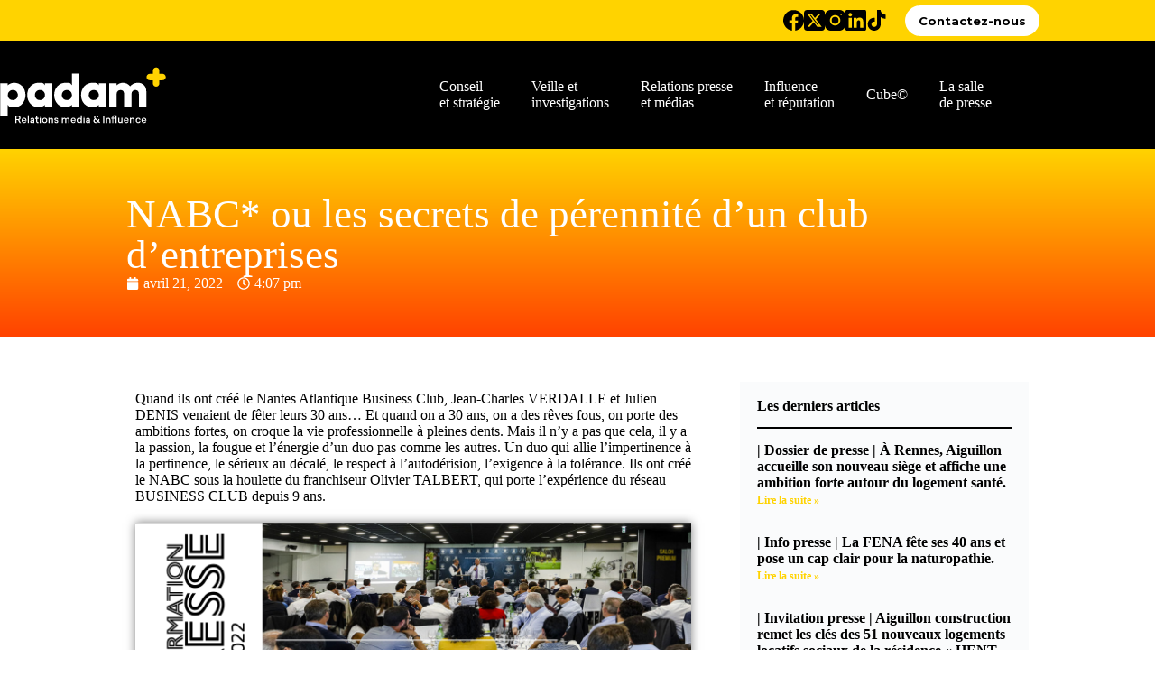

--- FILE ---
content_type: text/html; charset=UTF-8
request_url: https://www.padampadampadam.fr/nabc-ou-les-secrets-de-perennite-dun-club-dentreprises/
body_size: 18970
content:
<!doctype html>
<html lang="fr-FR">
<head>
	
	<meta charset="UTF-8">
	<meta name="viewport" content="width=device-width, initial-scale=1, maximum-scale=5, viewport-fit=cover">
	<link rel="profile" href="https://gmpg.org/xfn/11">

	<meta name='robots' content='index, follow, max-image-preview:large, max-snippet:-1, max-video-preview:-1' />
	<style>img:is([sizes="auto" i], [sizes^="auto," i]) { contain-intrinsic-size: 3000px 1500px }</style>
	<script id="cookieyes" type="text/javascript" src="https://cdn-cookieyes.com/client_data/8bf15192e3f6128eb6de052c/script.js"></script>
	<!-- This site is optimized with the Yoast SEO plugin v24.8 - https://yoast.com/wordpress/plugins/seo/ -->
	<title>NABC* ou les secrets de pérennité d&#039;un club d&#039;entreprises - padam - Relations media et Influence</title>
	<link rel="canonical" href="https://www.padampadampadam.fr/nabc-ou-les-secrets-de-perennite-dun-club-dentreprises/" />
	<meta property="og:locale" content="fr_FR" />
	<meta property="og:type" content="article" />
	<meta property="og:title" content="NABC* ou les secrets de pérennité d&#039;un club d&#039;entreprises - padam - Relations media et Influence" />
	<meta property="og:description" content="Quand ils ont créé le Nantes Atlantique Business Club, Jean-Charles VERDALLE et Julien DENIS venaient de fêter leurs 30 ans&#8230; Et quand on a 30 ans, on a des rêves fous, on porte des ambitions fortes, on croque la vie professionnelle à pleines dents. Mais il n’y a pas que cela, il y a la [&hellip;]" />
	<meta property="og:url" content="https://www.padampadampadam.fr/nabc-ou-les-secrets-de-perennite-dun-club-dentreprises/" />
	<meta property="og:site_name" content="padam - Relations media et Influence" />
	<meta property="article:published_time" content="2022-04-21T14:07:43+00:00" />
	<meta property="article:modified_time" content="2025-03-25T12:52:16+00:00" />
	<meta name="author" content="padam" />
	<meta name="twitter:card" content="summary_large_image" />
	<meta name="twitter:label1" content="Écrit par" />
	<meta name="twitter:data1" content="padam" />
	<meta name="twitter:label2" content="Durée de lecture estimée" />
	<meta name="twitter:data2" content="1 minute" />
	<script type="application/ld+json" class="yoast-schema-graph">{"@context":"https://schema.org","@graph":[{"@type":"Article","@id":"https://www.padampadampadam.fr/nabc-ou-les-secrets-de-perennite-dun-club-dentreprises/#article","isPartOf":{"@id":"https://www.padampadampadam.fr/nabc-ou-les-secrets-de-perennite-dun-club-dentreprises/"},"author":{"name":"padam","@id":"https://www.padampadampadam.fr/#/schema/person/4b4c0b96e42e32e51810b6d36fe7c19e"},"headline":"NABC* ou les secrets de pérennité d&rsquo;un club d&rsquo;entreprises","datePublished":"2022-04-21T14:07:43+00:00","dateModified":"2025-03-25T12:52:16+00:00","mainEntityOfPage":{"@id":"https://www.padampadampadam.fr/nabc-ou-les-secrets-de-perennite-dun-club-dentreprises/"},"wordCount":128,"commentCount":0,"publisher":{"@id":"https://www.padampadampadam.fr/#organization"},"image":{"@id":"https://www.padampadampadam.fr/nabc-ou-les-secrets-de-perennite-dun-club-dentreprises/#primaryimage"},"thumbnailUrl":"","keywords":["relations media","relations media paris","relations presse Bretagne","relations presse nantes","relationspressenantes"],"articleSection":["NABC","Salle de presse"],"inLanguage":"fr-FR"},{"@type":"WebPage","@id":"https://www.padampadampadam.fr/nabc-ou-les-secrets-de-perennite-dun-club-dentreprises/","url":"https://www.padampadampadam.fr/nabc-ou-les-secrets-de-perennite-dun-club-dentreprises/","name":"NABC* ou les secrets de pérennité d'un club d'entreprises - padam - Relations media et Influence","isPartOf":{"@id":"https://www.padampadampadam.fr/#website"},"primaryImageOfPage":{"@id":"https://www.padampadampadam.fr/nabc-ou-les-secrets-de-perennite-dun-club-dentreprises/#primaryimage"},"image":{"@id":"https://www.padampadampadam.fr/nabc-ou-les-secrets-de-perennite-dun-club-dentreprises/#primaryimage"},"thumbnailUrl":"","datePublished":"2022-04-21T14:07:43+00:00","dateModified":"2025-03-25T12:52:16+00:00","breadcrumb":{"@id":"https://www.padampadampadam.fr/nabc-ou-les-secrets-de-perennite-dun-club-dentreprises/#breadcrumb"},"inLanguage":"fr-FR","potentialAction":[{"@type":"ReadAction","target":["https://www.padampadampadam.fr/nabc-ou-les-secrets-de-perennite-dun-club-dentreprises/"]}]},{"@type":"ImageObject","inLanguage":"fr-FR","@id":"https://www.padampadampadam.fr/nabc-ou-les-secrets-de-perennite-dun-club-dentreprises/#primaryimage","url":"","contentUrl":""},{"@type":"BreadcrumbList","@id":"https://www.padampadampadam.fr/nabc-ou-les-secrets-de-perennite-dun-club-dentreprises/#breadcrumb","itemListElement":[{"@type":"ListItem","position":1,"name":"Accueil","item":"https://www.padampadampadam.fr/"},{"@type":"ListItem","position":2,"name":"NABC* ou les secrets de pérennité d&rsquo;un club d&rsquo;entreprises"}]},{"@type":"WebSite","@id":"https://www.padampadampadam.fr/#website","url":"https://www.padampadampadam.fr/","name":"padam - Relations media et Influence","description":"","publisher":{"@id":"https://www.padampadampadam.fr/#organization"},"potentialAction":[{"@type":"SearchAction","target":{"@type":"EntryPoint","urlTemplate":"https://www.padampadampadam.fr/?s={search_term_string}"},"query-input":{"@type":"PropertyValueSpecification","valueRequired":true,"valueName":"search_term_string"}}],"inLanguage":"fr-FR"},{"@type":"Organization","@id":"https://www.padampadampadam.fr/#organization","name":"padam - Relations media et Influence","url":"https://www.padampadampadam.fr/","logo":{"@type":"ImageObject","inLanguage":"fr-FR","@id":"https://www.padampadampadam.fr/#/schema/logo/image/","url":"https://www.padampadampadam.fr/wp-content/uploads/2025/04/padam-logo-blanc.svg","contentUrl":"https://www.padampadampadam.fr/wp-content/uploads/2025/04/padam-logo-blanc.svg","width":1446,"height":510,"caption":"padam - Relations media et Influence"},"image":{"@id":"https://www.padampadampadam.fr/#/schema/logo/image/"}},{"@type":"Person","@id":"https://www.padampadampadam.fr/#/schema/person/4b4c0b96e42e32e51810b6d36fe7c19e","name":"padam","image":{"@type":"ImageObject","inLanguage":"fr-FR","@id":"https://www.padampadampadam.fr/#/schema/person/image/","url":"https://secure.gravatar.com/avatar/3b3d90648e8ea4bea17d7d80248cc5145fae4ff46829661709c495db7e0cf934?s=96&d=mm&r=g","contentUrl":"https://secure.gravatar.com/avatar/3b3d90648e8ea4bea17d7d80248cc5145fae4ff46829661709c495db7e0cf934?s=96&d=mm&r=g","caption":"padam"},"url":"https://www.padampadampadam.fr/author/padam/"}]}</script>
	<!-- / Yoast SEO plugin. -->


<link rel='dns-prefetch' href='//www.googletagmanager.com' />
<link rel="alternate" type="application/rss+xml" title="padam - Relations media et Influence &raquo; Flux" href="https://www.padampadampadam.fr/feed/" />
<link rel='stylesheet' id='blocksy-dynamic-global-css' href='https://www.padampadampadam.fr/wp-content/uploads/blocksy/css/global.css?ver=20557' media='all' />
<style id='filebird-block-filebird-gallery-style-inline-css'>
ul.filebird-block-filebird-gallery{margin:auto!important;padding:0!important;width:100%}ul.filebird-block-filebird-gallery.layout-grid{display:grid;grid-gap:20px;align-items:stretch;grid-template-columns:repeat(var(--columns),1fr);justify-items:stretch}ul.filebird-block-filebird-gallery.layout-grid li img{border:1px solid #ccc;box-shadow:2px 2px 6px 0 rgba(0,0,0,.3);height:100%;max-width:100%;-o-object-fit:cover;object-fit:cover;width:100%}ul.filebird-block-filebird-gallery.layout-masonry{-moz-column-count:var(--columns);-moz-column-gap:var(--space);column-gap:var(--space);-moz-column-width:var(--min-width);columns:var(--min-width) var(--columns);display:block;overflow:auto}ul.filebird-block-filebird-gallery.layout-masonry li{margin-bottom:var(--space)}ul.filebird-block-filebird-gallery li{list-style:none}ul.filebird-block-filebird-gallery li figure{height:100%;margin:0;padding:0;position:relative;width:100%}ul.filebird-block-filebird-gallery li figure figcaption{background:linear-gradient(0deg,rgba(0,0,0,.7),rgba(0,0,0,.3) 70%,transparent);bottom:0;box-sizing:border-box;color:#fff;font-size:.8em;margin:0;max-height:100%;overflow:auto;padding:3em .77em .7em;position:absolute;text-align:center;width:100%;z-index:2}ul.filebird-block-filebird-gallery li figure figcaption a{color:inherit}

</style>
<style id='global-styles-inline-css'>
:root{--wp--preset--aspect-ratio--square: 1;--wp--preset--aspect-ratio--4-3: 4/3;--wp--preset--aspect-ratio--3-4: 3/4;--wp--preset--aspect-ratio--3-2: 3/2;--wp--preset--aspect-ratio--2-3: 2/3;--wp--preset--aspect-ratio--16-9: 16/9;--wp--preset--aspect-ratio--9-16: 9/16;--wp--preset--color--black: #000000;--wp--preset--color--cyan-bluish-gray: #abb8c3;--wp--preset--color--white: #ffffff;--wp--preset--color--pale-pink: #f78da7;--wp--preset--color--vivid-red: #cf2e2e;--wp--preset--color--luminous-vivid-orange: #ff6900;--wp--preset--color--luminous-vivid-amber: #fcb900;--wp--preset--color--light-green-cyan: #7bdcb5;--wp--preset--color--vivid-green-cyan: #00d084;--wp--preset--color--pale-cyan-blue: #8ed1fc;--wp--preset--color--vivid-cyan-blue: #0693e3;--wp--preset--color--vivid-purple: #9b51e0;--wp--preset--color--palette-color-1: var(--theme-palette-color-1, #FFD300);--wp--preset--color--palette-color-2: var(--theme-palette-color-2, #000000);--wp--preset--color--palette-color-3: var(--theme-palette-color-3, #3A4F66);--wp--preset--color--palette-color-4: var(--theme-palette-color-4, #192a3d);--wp--preset--color--palette-color-5: var(--theme-palette-color-5, #e1e8ed);--wp--preset--color--palette-color-6: var(--theme-palette-color-6, #f2f5f7);--wp--preset--color--palette-color-7: var(--theme-palette-color-7, #FAFBFC);--wp--preset--color--palette-color-8: var(--theme-palette-color-8, #ffffff);--wp--preset--gradient--vivid-cyan-blue-to-vivid-purple: linear-gradient(135deg,rgba(6,147,227,1) 0%,rgb(155,81,224) 100%);--wp--preset--gradient--light-green-cyan-to-vivid-green-cyan: linear-gradient(135deg,rgb(122,220,180) 0%,rgb(0,208,130) 100%);--wp--preset--gradient--luminous-vivid-amber-to-luminous-vivid-orange: linear-gradient(135deg,rgba(252,185,0,1) 0%,rgba(255,105,0,1) 100%);--wp--preset--gradient--luminous-vivid-orange-to-vivid-red: linear-gradient(135deg,rgba(255,105,0,1) 0%,rgb(207,46,46) 100%);--wp--preset--gradient--very-light-gray-to-cyan-bluish-gray: linear-gradient(135deg,rgb(238,238,238) 0%,rgb(169,184,195) 100%);--wp--preset--gradient--cool-to-warm-spectrum: linear-gradient(135deg,rgb(74,234,220) 0%,rgb(151,120,209) 20%,rgb(207,42,186) 40%,rgb(238,44,130) 60%,rgb(251,105,98) 80%,rgb(254,248,76) 100%);--wp--preset--gradient--blush-light-purple: linear-gradient(135deg,rgb(255,206,236) 0%,rgb(152,150,240) 100%);--wp--preset--gradient--blush-bordeaux: linear-gradient(135deg,rgb(254,205,165) 0%,rgb(254,45,45) 50%,rgb(107,0,62) 100%);--wp--preset--gradient--luminous-dusk: linear-gradient(135deg,rgb(255,203,112) 0%,rgb(199,81,192) 50%,rgb(65,88,208) 100%);--wp--preset--gradient--pale-ocean: linear-gradient(135deg,rgb(255,245,203) 0%,rgb(182,227,212) 50%,rgb(51,167,181) 100%);--wp--preset--gradient--electric-grass: linear-gradient(135deg,rgb(202,248,128) 0%,rgb(113,206,126) 100%);--wp--preset--gradient--midnight: linear-gradient(135deg,rgb(2,3,129) 0%,rgb(40,116,252) 100%);--wp--preset--gradient--juicy-peach: linear-gradient(to right, #ffecd2 0%, #fcb69f 100%);--wp--preset--gradient--young-passion: linear-gradient(to right, #ff8177 0%, #ff867a 0%, #ff8c7f 21%, #f99185 52%, #cf556c 78%, #b12a5b 100%);--wp--preset--gradient--true-sunset: linear-gradient(to right, #fa709a 0%, #fee140 100%);--wp--preset--gradient--morpheus-den: linear-gradient(to top, #30cfd0 0%, #330867 100%);--wp--preset--gradient--plum-plate: linear-gradient(135deg, #667eea 0%, #764ba2 100%);--wp--preset--gradient--aqua-splash: linear-gradient(15deg, #13547a 0%, #80d0c7 100%);--wp--preset--gradient--love-kiss: linear-gradient(to top, #ff0844 0%, #ffb199 100%);--wp--preset--gradient--new-retrowave: linear-gradient(to top, #3b41c5 0%, #a981bb 49%, #ffc8a9 100%);--wp--preset--gradient--plum-bath: linear-gradient(to top, #cc208e 0%, #6713d2 100%);--wp--preset--gradient--high-flight: linear-gradient(to right, #0acffe 0%, #495aff 100%);--wp--preset--gradient--teen-party: linear-gradient(-225deg, #FF057C 0%, #8D0B93 50%, #321575 100%);--wp--preset--gradient--fabled-sunset: linear-gradient(-225deg, #231557 0%, #44107A 29%, #FF1361 67%, #FFF800 100%);--wp--preset--gradient--arielle-smile: radial-gradient(circle 248px at center, #16d9e3 0%, #30c7ec 47%, #46aef7 100%);--wp--preset--gradient--itmeo-branding: linear-gradient(180deg, #2af598 0%, #009efd 100%);--wp--preset--gradient--deep-blue: linear-gradient(to right, #6a11cb 0%, #2575fc 100%);--wp--preset--gradient--strong-bliss: linear-gradient(to right, #f78ca0 0%, #f9748f 19%, #fd868c 60%, #fe9a8b 100%);--wp--preset--gradient--sweet-period: linear-gradient(to top, #3f51b1 0%, #5a55ae 13%, #7b5fac 25%, #8f6aae 38%, #a86aa4 50%, #cc6b8e 62%, #f18271 75%, #f3a469 87%, #f7c978 100%);--wp--preset--gradient--purple-division: linear-gradient(to top, #7028e4 0%, #e5b2ca 100%);--wp--preset--gradient--cold-evening: linear-gradient(to top, #0c3483 0%, #a2b6df 100%, #6b8cce 100%, #a2b6df 100%);--wp--preset--gradient--mountain-rock: linear-gradient(to right, #868f96 0%, #596164 100%);--wp--preset--gradient--desert-hump: linear-gradient(to top, #c79081 0%, #dfa579 100%);--wp--preset--gradient--ethernal-constance: linear-gradient(to top, #09203f 0%, #537895 100%);--wp--preset--gradient--happy-memories: linear-gradient(-60deg, #ff5858 0%, #f09819 100%);--wp--preset--gradient--grown-early: linear-gradient(to top, #0ba360 0%, #3cba92 100%);--wp--preset--gradient--morning-salad: linear-gradient(-225deg, #B7F8DB 0%, #50A7C2 100%);--wp--preset--gradient--night-call: linear-gradient(-225deg, #AC32E4 0%, #7918F2 48%, #4801FF 100%);--wp--preset--gradient--mind-crawl: linear-gradient(-225deg, #473B7B 0%, #3584A7 51%, #30D2BE 100%);--wp--preset--gradient--angel-care: linear-gradient(-225deg, #FFE29F 0%, #FFA99F 48%, #FF719A 100%);--wp--preset--gradient--juicy-cake: linear-gradient(to top, #e14fad 0%, #f9d423 100%);--wp--preset--gradient--rich-metal: linear-gradient(to right, #d7d2cc 0%, #304352 100%);--wp--preset--gradient--mole-hall: linear-gradient(-20deg, #616161 0%, #9bc5c3 100%);--wp--preset--gradient--cloudy-knoxville: linear-gradient(120deg, #fdfbfb 0%, #ebedee 100%);--wp--preset--gradient--soft-grass: linear-gradient(to top, #c1dfc4 0%, #deecdd 100%);--wp--preset--gradient--saint-petersburg: linear-gradient(135deg, #f5f7fa 0%, #c3cfe2 100%);--wp--preset--gradient--everlasting-sky: linear-gradient(135deg, #fdfcfb 0%, #e2d1c3 100%);--wp--preset--gradient--kind-steel: linear-gradient(-20deg, #e9defa 0%, #fbfcdb 100%);--wp--preset--gradient--over-sun: linear-gradient(60deg, #abecd6 0%, #fbed96 100%);--wp--preset--gradient--premium-white: linear-gradient(to top, #d5d4d0 0%, #d5d4d0 1%, #eeeeec 31%, #efeeec 75%, #e9e9e7 100%);--wp--preset--gradient--clean-mirror: linear-gradient(45deg, #93a5cf 0%, #e4efe9 100%);--wp--preset--gradient--wild-apple: linear-gradient(to top, #d299c2 0%, #fef9d7 100%);--wp--preset--gradient--snow-again: linear-gradient(to top, #e6e9f0 0%, #eef1f5 100%);--wp--preset--gradient--confident-cloud: linear-gradient(to top, #dad4ec 0%, #dad4ec 1%, #f3e7e9 100%);--wp--preset--gradient--glass-water: linear-gradient(to top, #dfe9f3 0%, white 100%);--wp--preset--gradient--perfect-white: linear-gradient(-225deg, #E3FDF5 0%, #FFE6FA 100%);--wp--preset--font-size--small: 13px;--wp--preset--font-size--medium: 20px;--wp--preset--font-size--large: clamp(22px, 1.375rem + ((1vw - 3.2px) * 0.625), 30px);--wp--preset--font-size--x-large: clamp(30px, 1.875rem + ((1vw - 3.2px) * 1.563), 50px);--wp--preset--font-size--xx-large: clamp(45px, 2.813rem + ((1vw - 3.2px) * 2.734), 80px);--wp--preset--spacing--20: 0.44rem;--wp--preset--spacing--30: 0.67rem;--wp--preset--spacing--40: 1rem;--wp--preset--spacing--50: 1.5rem;--wp--preset--spacing--60: 2.25rem;--wp--preset--spacing--70: 3.38rem;--wp--preset--spacing--80: 5.06rem;--wp--preset--shadow--natural: 6px 6px 9px rgba(0, 0, 0, 0.2);--wp--preset--shadow--deep: 12px 12px 50px rgba(0, 0, 0, 0.4);--wp--preset--shadow--sharp: 6px 6px 0px rgba(0, 0, 0, 0.2);--wp--preset--shadow--outlined: 6px 6px 0px -3px rgba(255, 255, 255, 1), 6px 6px rgba(0, 0, 0, 1);--wp--preset--shadow--crisp: 6px 6px 0px rgba(0, 0, 0, 1);}:root { --wp--style--global--content-size: var(--theme-block-max-width);--wp--style--global--wide-size: var(--theme-block-wide-max-width); }:where(body) { margin: 0; }.wp-site-blocks > .alignleft { float: left; margin-right: 2em; }.wp-site-blocks > .alignright { float: right; margin-left: 2em; }.wp-site-blocks > .aligncenter { justify-content: center; margin-left: auto; margin-right: auto; }:where(.wp-site-blocks) > * { margin-block-start: var(--theme-content-spacing); margin-block-end: 0; }:where(.wp-site-blocks) > :first-child { margin-block-start: 0; }:where(.wp-site-blocks) > :last-child { margin-block-end: 0; }:root { --wp--style--block-gap: var(--theme-content-spacing); }:root :where(.is-layout-flow) > :first-child{margin-block-start: 0;}:root :where(.is-layout-flow) > :last-child{margin-block-end: 0;}:root :where(.is-layout-flow) > *{margin-block-start: var(--theme-content-spacing);margin-block-end: 0;}:root :where(.is-layout-constrained) > :first-child{margin-block-start: 0;}:root :where(.is-layout-constrained) > :last-child{margin-block-end: 0;}:root :where(.is-layout-constrained) > *{margin-block-start: var(--theme-content-spacing);margin-block-end: 0;}:root :where(.is-layout-flex){gap: var(--theme-content-spacing);}:root :where(.is-layout-grid){gap: var(--theme-content-spacing);}.is-layout-flow > .alignleft{float: left;margin-inline-start: 0;margin-inline-end: 2em;}.is-layout-flow > .alignright{float: right;margin-inline-start: 2em;margin-inline-end: 0;}.is-layout-flow > .aligncenter{margin-left: auto !important;margin-right: auto !important;}.is-layout-constrained > .alignleft{float: left;margin-inline-start: 0;margin-inline-end: 2em;}.is-layout-constrained > .alignright{float: right;margin-inline-start: 2em;margin-inline-end: 0;}.is-layout-constrained > .aligncenter{margin-left: auto !important;margin-right: auto !important;}.is-layout-constrained > :where(:not(.alignleft):not(.alignright):not(.alignfull)){max-width: var(--wp--style--global--content-size);margin-left: auto !important;margin-right: auto !important;}.is-layout-constrained > .alignwide{max-width: var(--wp--style--global--wide-size);}body .is-layout-flex{display: flex;}.is-layout-flex{flex-wrap: wrap;align-items: center;}.is-layout-flex > :is(*, div){margin: 0;}body .is-layout-grid{display: grid;}.is-layout-grid > :is(*, div){margin: 0;}body{padding-top: 0px;padding-right: 0px;padding-bottom: 0px;padding-left: 0px;}.has-black-color{color: var(--wp--preset--color--black) !important;}.has-cyan-bluish-gray-color{color: var(--wp--preset--color--cyan-bluish-gray) !important;}.has-white-color{color: var(--wp--preset--color--white) !important;}.has-pale-pink-color{color: var(--wp--preset--color--pale-pink) !important;}.has-vivid-red-color{color: var(--wp--preset--color--vivid-red) !important;}.has-luminous-vivid-orange-color{color: var(--wp--preset--color--luminous-vivid-orange) !important;}.has-luminous-vivid-amber-color{color: var(--wp--preset--color--luminous-vivid-amber) !important;}.has-light-green-cyan-color{color: var(--wp--preset--color--light-green-cyan) !important;}.has-vivid-green-cyan-color{color: var(--wp--preset--color--vivid-green-cyan) !important;}.has-pale-cyan-blue-color{color: var(--wp--preset--color--pale-cyan-blue) !important;}.has-vivid-cyan-blue-color{color: var(--wp--preset--color--vivid-cyan-blue) !important;}.has-vivid-purple-color{color: var(--wp--preset--color--vivid-purple) !important;}.has-palette-color-1-color{color: var(--wp--preset--color--palette-color-1) !important;}.has-palette-color-2-color{color: var(--wp--preset--color--palette-color-2) !important;}.has-palette-color-3-color{color: var(--wp--preset--color--palette-color-3) !important;}.has-palette-color-4-color{color: var(--wp--preset--color--palette-color-4) !important;}.has-palette-color-5-color{color: var(--wp--preset--color--palette-color-5) !important;}.has-palette-color-6-color{color: var(--wp--preset--color--palette-color-6) !important;}.has-palette-color-7-color{color: var(--wp--preset--color--palette-color-7) !important;}.has-palette-color-8-color{color: var(--wp--preset--color--palette-color-8) !important;}.has-black-background-color{background-color: var(--wp--preset--color--black) !important;}.has-cyan-bluish-gray-background-color{background-color: var(--wp--preset--color--cyan-bluish-gray) !important;}.has-white-background-color{background-color: var(--wp--preset--color--white) !important;}.has-pale-pink-background-color{background-color: var(--wp--preset--color--pale-pink) !important;}.has-vivid-red-background-color{background-color: var(--wp--preset--color--vivid-red) !important;}.has-luminous-vivid-orange-background-color{background-color: var(--wp--preset--color--luminous-vivid-orange) !important;}.has-luminous-vivid-amber-background-color{background-color: var(--wp--preset--color--luminous-vivid-amber) !important;}.has-light-green-cyan-background-color{background-color: var(--wp--preset--color--light-green-cyan) !important;}.has-vivid-green-cyan-background-color{background-color: var(--wp--preset--color--vivid-green-cyan) !important;}.has-pale-cyan-blue-background-color{background-color: var(--wp--preset--color--pale-cyan-blue) !important;}.has-vivid-cyan-blue-background-color{background-color: var(--wp--preset--color--vivid-cyan-blue) !important;}.has-vivid-purple-background-color{background-color: var(--wp--preset--color--vivid-purple) !important;}.has-palette-color-1-background-color{background-color: var(--wp--preset--color--palette-color-1) !important;}.has-palette-color-2-background-color{background-color: var(--wp--preset--color--palette-color-2) !important;}.has-palette-color-3-background-color{background-color: var(--wp--preset--color--palette-color-3) !important;}.has-palette-color-4-background-color{background-color: var(--wp--preset--color--palette-color-4) !important;}.has-palette-color-5-background-color{background-color: var(--wp--preset--color--palette-color-5) !important;}.has-palette-color-6-background-color{background-color: var(--wp--preset--color--palette-color-6) !important;}.has-palette-color-7-background-color{background-color: var(--wp--preset--color--palette-color-7) !important;}.has-palette-color-8-background-color{background-color: var(--wp--preset--color--palette-color-8) !important;}.has-black-border-color{border-color: var(--wp--preset--color--black) !important;}.has-cyan-bluish-gray-border-color{border-color: var(--wp--preset--color--cyan-bluish-gray) !important;}.has-white-border-color{border-color: var(--wp--preset--color--white) !important;}.has-pale-pink-border-color{border-color: var(--wp--preset--color--pale-pink) !important;}.has-vivid-red-border-color{border-color: var(--wp--preset--color--vivid-red) !important;}.has-luminous-vivid-orange-border-color{border-color: var(--wp--preset--color--luminous-vivid-orange) !important;}.has-luminous-vivid-amber-border-color{border-color: var(--wp--preset--color--luminous-vivid-amber) !important;}.has-light-green-cyan-border-color{border-color: var(--wp--preset--color--light-green-cyan) !important;}.has-vivid-green-cyan-border-color{border-color: var(--wp--preset--color--vivid-green-cyan) !important;}.has-pale-cyan-blue-border-color{border-color: var(--wp--preset--color--pale-cyan-blue) !important;}.has-vivid-cyan-blue-border-color{border-color: var(--wp--preset--color--vivid-cyan-blue) !important;}.has-vivid-purple-border-color{border-color: var(--wp--preset--color--vivid-purple) !important;}.has-palette-color-1-border-color{border-color: var(--wp--preset--color--palette-color-1) !important;}.has-palette-color-2-border-color{border-color: var(--wp--preset--color--palette-color-2) !important;}.has-palette-color-3-border-color{border-color: var(--wp--preset--color--palette-color-3) !important;}.has-palette-color-4-border-color{border-color: var(--wp--preset--color--palette-color-4) !important;}.has-palette-color-5-border-color{border-color: var(--wp--preset--color--palette-color-5) !important;}.has-palette-color-6-border-color{border-color: var(--wp--preset--color--palette-color-6) !important;}.has-palette-color-7-border-color{border-color: var(--wp--preset--color--palette-color-7) !important;}.has-palette-color-8-border-color{border-color: var(--wp--preset--color--palette-color-8) !important;}.has-vivid-cyan-blue-to-vivid-purple-gradient-background{background: var(--wp--preset--gradient--vivid-cyan-blue-to-vivid-purple) !important;}.has-light-green-cyan-to-vivid-green-cyan-gradient-background{background: var(--wp--preset--gradient--light-green-cyan-to-vivid-green-cyan) !important;}.has-luminous-vivid-amber-to-luminous-vivid-orange-gradient-background{background: var(--wp--preset--gradient--luminous-vivid-amber-to-luminous-vivid-orange) !important;}.has-luminous-vivid-orange-to-vivid-red-gradient-background{background: var(--wp--preset--gradient--luminous-vivid-orange-to-vivid-red) !important;}.has-very-light-gray-to-cyan-bluish-gray-gradient-background{background: var(--wp--preset--gradient--very-light-gray-to-cyan-bluish-gray) !important;}.has-cool-to-warm-spectrum-gradient-background{background: var(--wp--preset--gradient--cool-to-warm-spectrum) !important;}.has-blush-light-purple-gradient-background{background: var(--wp--preset--gradient--blush-light-purple) !important;}.has-blush-bordeaux-gradient-background{background: var(--wp--preset--gradient--blush-bordeaux) !important;}.has-luminous-dusk-gradient-background{background: var(--wp--preset--gradient--luminous-dusk) !important;}.has-pale-ocean-gradient-background{background: var(--wp--preset--gradient--pale-ocean) !important;}.has-electric-grass-gradient-background{background: var(--wp--preset--gradient--electric-grass) !important;}.has-midnight-gradient-background{background: var(--wp--preset--gradient--midnight) !important;}.has-juicy-peach-gradient-background{background: var(--wp--preset--gradient--juicy-peach) !important;}.has-young-passion-gradient-background{background: var(--wp--preset--gradient--young-passion) !important;}.has-true-sunset-gradient-background{background: var(--wp--preset--gradient--true-sunset) !important;}.has-morpheus-den-gradient-background{background: var(--wp--preset--gradient--morpheus-den) !important;}.has-plum-plate-gradient-background{background: var(--wp--preset--gradient--plum-plate) !important;}.has-aqua-splash-gradient-background{background: var(--wp--preset--gradient--aqua-splash) !important;}.has-love-kiss-gradient-background{background: var(--wp--preset--gradient--love-kiss) !important;}.has-new-retrowave-gradient-background{background: var(--wp--preset--gradient--new-retrowave) !important;}.has-plum-bath-gradient-background{background: var(--wp--preset--gradient--plum-bath) !important;}.has-high-flight-gradient-background{background: var(--wp--preset--gradient--high-flight) !important;}.has-teen-party-gradient-background{background: var(--wp--preset--gradient--teen-party) !important;}.has-fabled-sunset-gradient-background{background: var(--wp--preset--gradient--fabled-sunset) !important;}.has-arielle-smile-gradient-background{background: var(--wp--preset--gradient--arielle-smile) !important;}.has-itmeo-branding-gradient-background{background: var(--wp--preset--gradient--itmeo-branding) !important;}.has-deep-blue-gradient-background{background: var(--wp--preset--gradient--deep-blue) !important;}.has-strong-bliss-gradient-background{background: var(--wp--preset--gradient--strong-bliss) !important;}.has-sweet-period-gradient-background{background: var(--wp--preset--gradient--sweet-period) !important;}.has-purple-division-gradient-background{background: var(--wp--preset--gradient--purple-division) !important;}.has-cold-evening-gradient-background{background: var(--wp--preset--gradient--cold-evening) !important;}.has-mountain-rock-gradient-background{background: var(--wp--preset--gradient--mountain-rock) !important;}.has-desert-hump-gradient-background{background: var(--wp--preset--gradient--desert-hump) !important;}.has-ethernal-constance-gradient-background{background: var(--wp--preset--gradient--ethernal-constance) !important;}.has-happy-memories-gradient-background{background: var(--wp--preset--gradient--happy-memories) !important;}.has-grown-early-gradient-background{background: var(--wp--preset--gradient--grown-early) !important;}.has-morning-salad-gradient-background{background: var(--wp--preset--gradient--morning-salad) !important;}.has-night-call-gradient-background{background: var(--wp--preset--gradient--night-call) !important;}.has-mind-crawl-gradient-background{background: var(--wp--preset--gradient--mind-crawl) !important;}.has-angel-care-gradient-background{background: var(--wp--preset--gradient--angel-care) !important;}.has-juicy-cake-gradient-background{background: var(--wp--preset--gradient--juicy-cake) !important;}.has-rich-metal-gradient-background{background: var(--wp--preset--gradient--rich-metal) !important;}.has-mole-hall-gradient-background{background: var(--wp--preset--gradient--mole-hall) !important;}.has-cloudy-knoxville-gradient-background{background: var(--wp--preset--gradient--cloudy-knoxville) !important;}.has-soft-grass-gradient-background{background: var(--wp--preset--gradient--soft-grass) !important;}.has-saint-petersburg-gradient-background{background: var(--wp--preset--gradient--saint-petersburg) !important;}.has-everlasting-sky-gradient-background{background: var(--wp--preset--gradient--everlasting-sky) !important;}.has-kind-steel-gradient-background{background: var(--wp--preset--gradient--kind-steel) !important;}.has-over-sun-gradient-background{background: var(--wp--preset--gradient--over-sun) !important;}.has-premium-white-gradient-background{background: var(--wp--preset--gradient--premium-white) !important;}.has-clean-mirror-gradient-background{background: var(--wp--preset--gradient--clean-mirror) !important;}.has-wild-apple-gradient-background{background: var(--wp--preset--gradient--wild-apple) !important;}.has-snow-again-gradient-background{background: var(--wp--preset--gradient--snow-again) !important;}.has-confident-cloud-gradient-background{background: var(--wp--preset--gradient--confident-cloud) !important;}.has-glass-water-gradient-background{background: var(--wp--preset--gradient--glass-water) !important;}.has-perfect-white-gradient-background{background: var(--wp--preset--gradient--perfect-white) !important;}.has-small-font-size{font-size: var(--wp--preset--font-size--small) !important;}.has-medium-font-size{font-size: var(--wp--preset--font-size--medium) !important;}.has-large-font-size{font-size: var(--wp--preset--font-size--large) !important;}.has-x-large-font-size{font-size: var(--wp--preset--font-size--x-large) !important;}.has-xx-large-font-size{font-size: var(--wp--preset--font-size--xx-large) !important;}
:root :where(.wp-block-pullquote){font-size: clamp(0.984em, 0.984rem + ((1vw - 0.2em) * 0.645), 1.5em);line-height: 1.6;}
</style>
<link rel='stylesheet' id='ct-main-styles-css' href='https://www.padampadampadam.fr/wp-content/themes/blocksy/static/bundle/main.min.css?ver=2.0.93' media='all' />
<link rel='stylesheet' id='ct-page-title-styles-css' href='https://www.padampadampadam.fr/wp-content/themes/blocksy/static/bundle/page-title.min.css?ver=2.0.93' media='all' />
<link rel='stylesheet' id='ct-elementor-styles-css' href='https://www.padampadampadam.fr/wp-content/themes/blocksy/static/bundle/elementor-frontend.min.css?ver=2.0.93' media='all' />
<link rel='stylesheet' id='elementor-frontend-css' href='https://www.padampadampadam.fr/wp-content/plugins/elementor/assets/css/frontend.min.css?ver=3.28.3' media='all' />
<link rel='stylesheet' id='widget-heading-css' href='https://www.padampadampadam.fr/wp-content/plugins/elementor/assets/css/widget-heading.min.css?ver=3.28.3' media='all' />
<link rel='stylesheet' id='widget-post-info-css' href='https://www.padampadampadam.fr/wp-content/plugins/elementor-pro/assets/css/widget-post-info.min.css?ver=3.27.4' media='all' />
<link rel='stylesheet' id='widget-icon-list-css' href='https://www.padampadampadam.fr/wp-content/plugins/elementor/assets/css/widget-icon-list.min.css?ver=3.28.3' media='all' />
<link rel='stylesheet' id='widget-divider-css' href='https://www.padampadampadam.fr/wp-content/plugins/elementor/assets/css/widget-divider.min.css?ver=3.28.3' media='all' />
<link rel='stylesheet' id='widget-posts-css' href='https://www.padampadampadam.fr/wp-content/plugins/elementor-pro/assets/css/widget-posts.min.css?ver=3.27.4' media='all' />
<link rel='stylesheet' id='widget-post-navigation-css' href='https://www.padampadampadam.fr/wp-content/plugins/elementor-pro/assets/css/widget-post-navigation.min.css?ver=3.27.4' media='all' />
<link rel='stylesheet' id='elementor-post-9-css' href='https://www.padampadampadam.fr/wp-content/uploads/elementor/css/post-9.css?ver=1763206536' media='all' />
<link rel='stylesheet' id='e-animation-grow-css' href='https://www.padampadampadam.fr/wp-content/plugins/elementor/assets/lib/animations/styles/e-animation-grow.min.css?ver=3.28.3' media='all' />
<link rel='stylesheet' id='widget-image-css' href='https://www.padampadampadam.fr/wp-content/plugins/elementor/assets/css/widget-image.min.css?ver=3.28.3' media='all' />
<link rel='stylesheet' id='elementor-post-9391-css' href='https://www.padampadampadam.fr/wp-content/uploads/elementor/css/post-9391.css?ver=1763214757' media='all' />
<link rel='stylesheet' id='elementor-post-1021-css' href='https://www.padampadampadam.fr/wp-content/uploads/elementor/css/post-1021.css?ver=1763206536' media='all' />
<link rel='stylesheet' id='elementor-gf-local-roboto-css' href='https://www.padampadampadam.fr/wp-content/uploads/elementor/google-fonts/css/roboto.css?ver=1743536931' media='all' />
<link rel='stylesheet' id='elementor-gf-local-robotoslab-css' href='https://www.padampadampadam.fr/wp-content/uploads/elementor/google-fonts/css/robotoslab.css?ver=1743536934' media='all' />

<!-- Extrait de code de la balise Google (gtag.js) ajouté par Site Kit -->

<!-- Extrait Google Analytics ajouté par Site Kit -->
<script src="https://www.googletagmanager.com/gtag/js?id=GT-5TCHHRPL" id="google_gtagjs-js" async></script>
<script id="google_gtagjs-js-after">
window.dataLayer = window.dataLayer || [];function gtag(){dataLayer.push(arguments);}
gtag("set","linker",{"domains":["www.padampadampadam.fr"]});
gtag("js", new Date());
gtag("set", "developer_id.dZTNiMT", true);
gtag("config", "GT-5TCHHRPL");
 window._googlesitekit = window._googlesitekit || {}; window._googlesitekit.throttledEvents = []; window._googlesitekit.gtagEvent = (name, data) => { var key = JSON.stringify( { name, data } ); if ( !! window._googlesitekit.throttledEvents[ key ] ) { return; } window._googlesitekit.throttledEvents[ key ] = true; setTimeout( () => { delete window._googlesitekit.throttledEvents[ key ]; }, 5 ); gtag( "event", name, { ...data, event_source: "site-kit" } ); }
</script>

<!-- Extrait de code de la balise Google de fin (gtag.js) ajouté par Site Kit -->
<link rel="https://api.w.org/" href="https://www.padampadampadam.fr/wp-json/" /><link rel="alternate" title="JSON" type="application/json" href="https://www.padampadampadam.fr/wp-json/wp/v2/posts/9391" /><link rel="EditURI" type="application/rsd+xml" title="RSD" href="https://www.padampadampadam.fr/xmlrpc.php?rsd" />
<meta name="generator" content="WordPress 6.8.3" />
<link rel='shortlink' href='https://www.padampadampadam.fr/?p=9391' />
<link rel="alternate" title="oEmbed (JSON)" type="application/json+oembed" href="https://www.padampadampadam.fr/wp-json/oembed/1.0/embed?url=https%3A%2F%2Fwww.padampadampadam.fr%2Fnabc-ou-les-secrets-de-perennite-dun-club-dentreprises%2F" />
<link rel="alternate" title="oEmbed (XML)" type="text/xml+oembed" href="https://www.padampadampadam.fr/wp-json/oembed/1.0/embed?url=https%3A%2F%2Fwww.padampadampadam.fr%2Fnabc-ou-les-secrets-de-perennite-dun-club-dentreprises%2F&#038;format=xml" />
<meta name="generator" content="Site Kit by Google 1.149.1" /><noscript><link rel='stylesheet' href='https://www.padampadampadam.fr/wp-content/themes/blocksy/static/bundle/no-scripts.min.css' type='text/css'></noscript>
<meta name="generator" content="Elementor 3.28.3; features: e_font_icon_svg, additional_custom_breakpoints, e_local_google_fonts, e_element_cache; settings: css_print_method-external, google_font-enabled, font_display-swap">
<!-- Google Tag Manager -->
<script>(function(w,d,s,l,i){w[l]=w[l]||[];w[l].push({'gtm.start':
new Date().getTime(),event:'gtm.js'});var f=d.getElementsByTagName(s)[0],
j=d.createElement(s),dl=l!='dataLayer'?'&l='+l:'';j.async=true;j.src=
'https://www.googletagmanager.com/gtm.js?id='+i+dl;f.parentNode.insertBefore(j,f);
})(window,document,'script','dataLayer','GTM-5V42GW7S');</script>
<!-- End Google Tag Manager -->
			<style>
				.e-con.e-parent:nth-of-type(n+4):not(.e-lazyloaded):not(.e-no-lazyload),
				.e-con.e-parent:nth-of-type(n+4):not(.e-lazyloaded):not(.e-no-lazyload) * {
					background-image: none !important;
				}
				@media screen and (max-height: 1024px) {
					.e-con.e-parent:nth-of-type(n+3):not(.e-lazyloaded):not(.e-no-lazyload),
					.e-con.e-parent:nth-of-type(n+3):not(.e-lazyloaded):not(.e-no-lazyload) * {
						background-image: none !important;
					}
				}
				@media screen and (max-height: 640px) {
					.e-con.e-parent:nth-of-type(n+2):not(.e-lazyloaded):not(.e-no-lazyload),
					.e-con.e-parent:nth-of-type(n+2):not(.e-lazyloaded):not(.e-no-lazyload) * {
						background-image: none !important;
					}
				}
			</style>
			<link rel="icon" href="https://www.padampadampadam.fr/wp-content/uploads/2025/02/Padam-favicon-noir.svg" sizes="32x32" />
<link rel="icon" href="https://www.padampadampadam.fr/wp-content/uploads/2025/02/Padam-favicon-noir.svg" sizes="192x192" />
<link rel="apple-touch-icon" href="https://www.padampadampadam.fr/wp-content/uploads/2025/02/Padam-favicon-noir.svg" />
<meta name="msapplication-TileImage" content="https://www.padampadampadam.fr/wp-content/uploads/2025/02/Padam-favicon-noir.svg" />
	</head>


<body class="wp-singular post-template-default single single-post postid-9391 single-format-standard wp-custom-logo wp-embed-responsive wp-theme-blocksy elementor-default elementor-kit-9 elementor-page elementor-page-9391 elementor-page-1021 ct-elementor-default-template" data-link="type-2" data-prefix="single_blog_post" data-header="type-1" data-footer="type-1" itemscope="itemscope" itemtype="https://schema.org/Blog">

<!-- Google Tag Manager (noscript) -->
<noscript><iframe src="https://www.googletagmanager.com/ns.html?id=GTM-5V42GW7S"
height="0" width="0" style="display:none;visibility:hidden"></iframe></noscript>
<!-- End Google Tag Manager (noscript) -->
<a class="skip-link screen-reader-text" href="#main">Passer au contenu</a><div class="ct-drawer-canvas" data-location="start">
		<div id="search-modal" class="ct-panel" data-behaviour="modal" aria-label="Modale de recherche" inert>
			<div class="ct-panel-actions">
				<button class="ct-toggle-close" data-type="type-1" aria-label="Fermer la modale de recherche">
					<svg class="ct-icon" width="12" height="12" viewBox="0 0 15 15"><path d="M1 15a1 1 0 01-.71-.29 1 1 0 010-1.41l5.8-5.8-5.8-5.8A1 1 0 011.7.29l5.8 5.8 5.8-5.8a1 1 0 011.41 1.41l-5.8 5.8 5.8 5.8a1 1 0 01-1.41 1.41l-5.8-5.8-5.8 5.8A1 1 0 011 15z"/></svg>				</button>
			</div>

			<div class="ct-panel-content">
				

<form role="search" method="get" class="ct-search-form"  action="https://www.padampadampadam.fr/" aria-haspopup="listbox" data-live-results="thumbs">

	<input type="search" class="modal-field" placeholder="Rechercher" value="" name="s" autocomplete="off" title="Rechercher…" aria-label="Rechercher…">

	<div class="ct-search-form-controls">
		
		<button type="submit" class="wp-element-button" data-button="icon" aria-label="Bouton de recherche">
			<svg class="ct-icon ct-search-button-content" aria-hidden="true" width="15" height="15" viewBox="0 0 15 15"><path d="M14.8,13.7L12,11c0.9-1.2,1.5-2.6,1.5-4.2c0-3.7-3-6.8-6.8-6.8S0,3,0,6.8s3,6.8,6.8,6.8c1.6,0,3.1-0.6,4.2-1.5l2.8,2.8c0.1,0.1,0.3,0.2,0.5,0.2s0.4-0.1,0.5-0.2C15.1,14.5,15.1,14,14.8,13.7z M1.5,6.8c0-2.9,2.4-5.2,5.2-5.2S12,3.9,12,6.8S9.6,12,6.8,12S1.5,9.6,1.5,6.8z"/></svg>
			<span class="ct-ajax-loader">
				<svg viewBox="0 0 24 24">
					<circle cx="12" cy="12" r="10" opacity="0.2" fill="none" stroke="currentColor" stroke-miterlimit="10" stroke-width="2"/>

					<path d="m12,2c5.52,0,10,4.48,10,10" fill="none" stroke="currentColor" stroke-linecap="round" stroke-miterlimit="10" stroke-width="2">
						<animateTransform
							attributeName="transform"
							attributeType="XML"
							type="rotate"
							dur="0.6s"
							from="0 12 12"
							to="360 12 12"
							repeatCount="indefinite"
						/>
					</path>
				</svg>
			</span>
		</button>

		
					<input type="hidden" name="ct_post_type" value="post:page">
		
		

		<input type="hidden" value="b26c3618b5" class="ct-live-results-nonce">	</div>

			<div class="screen-reader-text" aria-live="polite" role="status">
			Aucun résultat		</div>
	
</form>


			</div>
		</div>

		<div id="offcanvas" class="ct-panel ct-header" data-behaviour="modal" aria-label="Modale hors toile" inert="">
		<div class="ct-panel-actions">
			
			<button class="ct-toggle-close" data-type="type-1" aria-label="Fermer le tiroir">
				<svg class="ct-icon" width="12" height="12" viewBox="0 0 15 15"><path d="M1 15a1 1 0 01-.71-.29 1 1 0 010-1.41l5.8-5.8-5.8-5.8A1 1 0 011.7.29l5.8 5.8 5.8-5.8a1 1 0 011.41 1.41l-5.8 5.8 5.8 5.8a1 1 0 01-1.41 1.41l-5.8-5.8-5.8 5.8A1 1 0 011 15z"/></svg>
			</button>
		</div>
		<div class="ct-panel-content" data-device="desktop"><div class="ct-panel-content-inner"></div></div><div class="ct-panel-content" data-device="mobile"><div class="ct-panel-content-inner">
<nav
	class="mobile-menu menu-container"
	data-id="mobile-menu" data-submenu-dots="no"	aria-label="Burger">

	<ul id="menu-burger" class=""><li id="menu-item-15030" class="menu-item menu-item-type-post_type menu-item-object-page menu-item-15030"><a href="https://www.padampadampadam.fr/conseil-br-strategie/" class="ct-menu-link">Conseil <br>et stratégie</a></li>
<li id="menu-item-15029" class="menu-item menu-item-type-post_type menu-item-object-page menu-item-15029"><a href="https://www.padampadampadam.fr/veille-investigation/" class="ct-menu-link">Veille et<br> investigations</a></li>
<li id="menu-item-15028" class="menu-item menu-item-type-post_type menu-item-object-page menu-item-15028"><a href="https://www.padampadampadam.fr/relations-media/" class="ct-menu-link">Relations presse <br>et médias</a></li>
<li id="menu-item-15027" class="menu-item menu-item-type-post_type menu-item-object-page menu-item-15027"><a href="https://www.padampadampadam.fr/influence/" class="ct-menu-link">Influence <br>et réputation</a></li>
<li id="menu-item-15026" class="menu-item menu-item-type-post_type menu-item-object-page menu-item-15026"><a href="https://www.padampadampadam.fr/cube-la-methode/" class="ct-menu-link">Cube©</a></li>
<li id="menu-item-15025" class="menu-item menu-item-type-post_type menu-item-object-page menu-item-15025"><a href="https://www.padampadampadam.fr/la-salle-de-presse/" class="ct-menu-link">La salle <br>de presse</a></li>
<li id="menu-item-15018" class="menu-item menu-item-type-post_type menu-item-object-page menu-item-15018"><a href="https://www.padampadampadam.fr/notre-credo/" class="ct-menu-link">Notre Credo</a></li>
<li id="menu-item-15017" class="menu-item menu-item-type-post_type menu-item-object-page menu-item-15017"><a href="https://www.padampadampadam.fr/notre-histoire/" class="ct-menu-link">Notre histoire</a></li>
<li id="menu-item-15024" class="menu-item menu-item-type-post_type menu-item-object-page menu-item-15024"><a href="https://www.padampadampadam.fr/entre-nous/" class="ct-menu-link">Entre nous</a></li>
<li id="menu-item-15022" class="menu-item menu-item-type-post_type menu-item-object-page menu-item-15022"><a href="https://www.padampadampadam.fr/le-carnet/" class="ct-menu-link">Le carnet</a></li>
<li id="menu-item-15023" class="menu-item menu-item-type-post_type menu-item-object-page menu-item-15023"><a href="https://www.padampadampadam.fr/les-padcasts/" class="ct-menu-link">Les padcasts</a></li>
<li id="menu-item-15021" class="menu-item menu-item-type-post_type menu-item-object-page menu-item-15021"><a href="https://www.padampadampadam.fr/les-capsules-audio/" class="ct-menu-link">Les capsules audio</a></li>
<li id="menu-item-15020" class="menu-item menu-item-type-post_type menu-item-object-page menu-item-15020"><a href="https://www.padampadampadam.fr/la-lettre/" class="ct-menu-link">La lettre</a></li>
</ul></nav>


<div
	class="ct-header-cta"
	data-id="1KWVJt">
	<a
		href="https://www.padampadampadam.fr/contact/"
		class="ct-button"
		data-size="large" aria-label="Contactez-nous">
		Contactez-nous	</a>
</div>

<div
	class="ct-header-socials "
	data-id="socials">

	
		<div class="ct-social-box" data-color="custom" data-icon-size="custom" data-icons-type="simple" >
			
			
							
				<a href="https://www.facebook.com/padamNantes" data-network="facebook" aria-label="Facebook" target="_blank" rel="noopener noreferrer nofollow">
					<span class="ct-icon-container">
					<svg
					width="20px"
					height="20px"
					viewBox="0 0 20 20"
					aria-hidden="true">
						<path d="M20,10.1c0-5.5-4.5-10-10-10S0,4.5,0,10.1c0,5,3.7,9.1,8.4,9.9v-7H5.9v-2.9h2.5V7.9C8.4,5.4,9.9,4,12.2,4c1.1,0,2.2,0.2,2.2,0.2v2.5h-1.3c-1.2,0-1.6,0.8-1.6,1.6v1.9h2.8L13.9,13h-2.3v7C16.3,19.2,20,15.1,20,10.1z"/>
					</svg>
				</span>				</a>
							
				<a href="https://x.com/padamRP" data-network="twitter" aria-label="X (Twitter)" target="_blank" rel="noopener noreferrer nofollow">
					<span class="ct-icon-container">
					<svg
					width="20px"
					height="20px"
					viewBox="0 0 20 20"
					aria-hidden="true">
						<path d="M2.9 0C1.3 0 0 1.3 0 2.9v14.3C0 18.7 1.3 20 2.9 20h14.3c1.6 0 2.9-1.3 2.9-2.9V2.9C20 1.3 18.7 0 17.1 0H2.9zm13.2 3.8L11.5 9l5.5 7.2h-4.3l-3.3-4.4-3.8 4.4H3.4l5-5.7-5.3-6.7h4.4l3 4 3.5-4h2.1zM14.4 15 6.8 5H5.6l7.7 10h1.1z"/>
					</svg>
				</span>				</a>
							
				<a href="https://www.instagram.com/padamrp/?hl=fr" data-network="instagram" aria-label="Instagram" target="_blank" rel="noopener noreferrer nofollow">
					<span class="ct-icon-container">
					<svg
					width="20"
					height="20"
					viewBox="0 0 20 20"
					aria-hidden="true">
						<circle cx="10" cy="10" r="3.3"/>
						<path d="M14.2,0H5.8C2.6,0,0,2.6,0,5.8v8.3C0,17.4,2.6,20,5.8,20h8.3c3.2,0,5.8-2.6,5.8-5.8V5.8C20,2.6,17.4,0,14.2,0zM10,15c-2.8,0-5-2.2-5-5s2.2-5,5-5s5,2.2,5,5S12.8,15,10,15z M15.8,5C15.4,5,15,4.6,15,4.2s0.4-0.8,0.8-0.8s0.8,0.4,0.8,0.8S16.3,5,15.8,5z"/>
					</svg>
				</span>				</a>
							
				<a href="https://www.linkedin.com/company/padam-rp/posts/?feedView=all" data-network="linkedin" aria-label="LinkedIn" target="_blank" rel="noopener noreferrer nofollow">
					<span class="ct-icon-container">
					<svg
					width="20px"
					height="20px"
					viewBox="0 0 20 20"
					aria-hidden="true">
						<path d="M18.6,0H1.4C0.6,0,0,0.6,0,1.4v17.1C0,19.4,0.6,20,1.4,20h17.1c0.8,0,1.4-0.6,1.4-1.4V1.4C20,0.6,19.4,0,18.6,0z M6,17.1h-3V7.6h3L6,17.1L6,17.1zM4.6,6.3c-1,0-1.7-0.8-1.7-1.7s0.8-1.7,1.7-1.7c0.9,0,1.7,0.8,1.7,1.7C6.3,5.5,5.5,6.3,4.6,6.3z M17.2,17.1h-3v-4.6c0-1.1,0-2.5-1.5-2.5c-1.5,0-1.8,1.2-1.8,2.5v4.7h-3V7.6h2.8v1.3h0c0.4-0.8,1.4-1.5,2.8-1.5c3,0,3.6,2,3.6,4.5V17.1z"/>
					</svg>
				</span>				</a>
							
				<a href="https://www.tiktok.com/@padam_rp" data-network="tiktok" aria-label="TikTok" target="_blank" rel="noopener noreferrer nofollow">
					<span class="ct-icon-container">
					<svg
					width="20px"
					height="20px"
					viewBox="0 0 20 20"
					aria-hidden="true">
						<path d="M18.2 4.5c-2.3-.2-4.1-1.9-4.4-4.2V0h-3.4v13.8c0 1.4-1.2 2.6-2.8 2.6-1.4 0-2.6-1.1-2.6-2.6s1.1-2.6 2.6-2.6h.2l.5.1V7.5h-.7c-3.4 0-6.2 2.8-6.2 6.2S4.2 20 7.7 20s6.2-2.8 6.2-6.2v-7c1.1 1.1 2.4 1.6 3.9 1.6h.8V4.6l-.4-.1z"/>
					</svg>
				</span>				</a>
			
			
					</div>

	
</div>
</div></div></div></div>
<div id="main-container">
	<header id="header" class="ct-header" data-id="type-1" itemscope="" itemtype="https://schema.org/WPHeader"><div data-device="desktop"><div data-row="top" data-column-set="1"><div class="ct-container"><div data-column="end" data-placements="1"><div data-items="primary">
<div
	class="ct-header-socials "
	data-id="socials">

	
		<div class="ct-social-box" data-color="custom" data-icon-size="custom" data-icons-type="simple" >
			
			
							
				<a href="https://www.facebook.com/padamNantes" data-network="facebook" aria-label="Facebook" target="_blank" rel="noopener noreferrer nofollow">
					<span class="ct-icon-container">
					<svg
					width="20px"
					height="20px"
					viewBox="0 0 20 20"
					aria-hidden="true">
						<path d="M20,10.1c0-5.5-4.5-10-10-10S0,4.5,0,10.1c0,5,3.7,9.1,8.4,9.9v-7H5.9v-2.9h2.5V7.9C8.4,5.4,9.9,4,12.2,4c1.1,0,2.2,0.2,2.2,0.2v2.5h-1.3c-1.2,0-1.6,0.8-1.6,1.6v1.9h2.8L13.9,13h-2.3v7C16.3,19.2,20,15.1,20,10.1z"/>
					</svg>
				</span>				</a>
							
				<a href="https://x.com/padamRP" data-network="twitter" aria-label="X (Twitter)" target="_blank" rel="noopener noreferrer nofollow">
					<span class="ct-icon-container">
					<svg
					width="20px"
					height="20px"
					viewBox="0 0 20 20"
					aria-hidden="true">
						<path d="M2.9 0C1.3 0 0 1.3 0 2.9v14.3C0 18.7 1.3 20 2.9 20h14.3c1.6 0 2.9-1.3 2.9-2.9V2.9C20 1.3 18.7 0 17.1 0H2.9zm13.2 3.8L11.5 9l5.5 7.2h-4.3l-3.3-4.4-3.8 4.4H3.4l5-5.7-5.3-6.7h4.4l3 4 3.5-4h2.1zM14.4 15 6.8 5H5.6l7.7 10h1.1z"/>
					</svg>
				</span>				</a>
							
				<a href="https://www.instagram.com/padamrp/?hl=fr" data-network="instagram" aria-label="Instagram" target="_blank" rel="noopener noreferrer nofollow">
					<span class="ct-icon-container">
					<svg
					width="20"
					height="20"
					viewBox="0 0 20 20"
					aria-hidden="true">
						<circle cx="10" cy="10" r="3.3"/>
						<path d="M14.2,0H5.8C2.6,0,0,2.6,0,5.8v8.3C0,17.4,2.6,20,5.8,20h8.3c3.2,0,5.8-2.6,5.8-5.8V5.8C20,2.6,17.4,0,14.2,0zM10,15c-2.8,0-5-2.2-5-5s2.2-5,5-5s5,2.2,5,5S12.8,15,10,15z M15.8,5C15.4,5,15,4.6,15,4.2s0.4-0.8,0.8-0.8s0.8,0.4,0.8,0.8S16.3,5,15.8,5z"/>
					</svg>
				</span>				</a>
							
				<a href="https://www.linkedin.com/company/padam-rp/posts/?feedView=all" data-network="linkedin" aria-label="LinkedIn" target="_blank" rel="noopener noreferrer nofollow">
					<span class="ct-icon-container">
					<svg
					width="20px"
					height="20px"
					viewBox="0 0 20 20"
					aria-hidden="true">
						<path d="M18.6,0H1.4C0.6,0,0,0.6,0,1.4v17.1C0,19.4,0.6,20,1.4,20h17.1c0.8,0,1.4-0.6,1.4-1.4V1.4C20,0.6,19.4,0,18.6,0z M6,17.1h-3V7.6h3L6,17.1L6,17.1zM4.6,6.3c-1,0-1.7-0.8-1.7-1.7s0.8-1.7,1.7-1.7c0.9,0,1.7,0.8,1.7,1.7C6.3,5.5,5.5,6.3,4.6,6.3z M17.2,17.1h-3v-4.6c0-1.1,0-2.5-1.5-2.5c-1.5,0-1.8,1.2-1.8,2.5v4.7h-3V7.6h2.8v1.3h0c0.4-0.8,1.4-1.5,2.8-1.5c3,0,3.6,2,3.6,4.5V17.1z"/>
					</svg>
				</span>				</a>
							
				<a href="https://www.tiktok.com/@padam_rp" data-network="tiktok" aria-label="TikTok" target="_blank" rel="noopener noreferrer nofollow">
					<span class="ct-icon-container">
					<svg
					width="20px"
					height="20px"
					viewBox="0 0 20 20"
					aria-hidden="true">
						<path d="M18.2 4.5c-2.3-.2-4.1-1.9-4.4-4.2V0h-3.4v13.8c0 1.4-1.2 2.6-2.8 2.6-1.4 0-2.6-1.1-2.6-2.6s1.1-2.6 2.6-2.6h.2l.5.1V7.5h-.7c-3.4 0-6.2 2.8-6.2 6.2S4.2 20 7.7 20s6.2-2.8 6.2-6.2v-7c1.1 1.1 2.4 1.6 3.9 1.6h.8V4.6l-.4-.1z"/>
					</svg>
				</span>				</a>
			
			
					</div>

	
</div>

<div
	class="ct-header-cta"
	data-id="button">
	<a
		href="https://www.padampadampadam.fr/contact/"
		class="ct-button"
		data-size="small" aria-label="Contactez-nous">
		Contactez-nous	</a>
</div>
</div></div></div></div><div data-row="middle" data-column-set="2"><div class="ct-container"><div data-column="start" data-placements="1"><div data-items="primary">
<div	class="site-branding"
	data-id="logo"		itemscope="itemscope" itemtype="https://schema.org/Organization">

			<a href="https://www.padampadampadam.fr/" class="site-logo-container" rel="home" itemprop="url" ><img width="1446" height="510" src="https://www.padampadampadam.fr/wp-content/uploads/2025/04/padam-logo-blanc.svg" class="default-logo" alt="padam &#8211; Relations media et Influence" decoding="async" /></a>	
	</div>

</div></div><div data-column="end" data-placements="1"><div data-items="primary">
<nav
	id="header-menu-1"
	class="header-menu-1 menu-container"
	data-id="menu" data-interaction="hover"	data-menu="type-1"
	data-dropdown="type-1:simple"		data-responsive="no"	itemscope="" itemtype="https://schema.org/SiteNavigationElement"	aria-label="Menu header">

	<ul id="menu-menu-header" class="menu"><li id="menu-item-85" class="menu-item menu-item-type-post_type menu-item-object-page menu-item-85"><a href="https://www.padampadampadam.fr/conseil-br-strategie/" class="ct-menu-link">Conseil <br>et stratégie</a></li>
<li id="menu-item-84" class="menu-item menu-item-type-post_type menu-item-object-page menu-item-84"><a href="https://www.padampadampadam.fr/veille-investigation/" class="ct-menu-link">Veille et<br> investigations</a></li>
<li id="menu-item-83" class="menu-item menu-item-type-post_type menu-item-object-page menu-item-83"><a href="https://www.padampadampadam.fr/relations-media/" class="ct-menu-link">Relations presse <br>et médias</a></li>
<li id="menu-item-82" class="menu-item menu-item-type-post_type menu-item-object-page menu-item-82"><a href="https://www.padampadampadam.fr/influence/" class="ct-menu-link">Influence <br>et réputation</a></li>
<li id="menu-item-81" class="menu-item menu-item-type-post_type menu-item-object-page menu-item-81"><a href="https://www.padampadampadam.fr/cube-la-methode/" class="ct-menu-link">Cube©</a></li>
<li id="menu-item-80" class="menu-item menu-item-type-post_type menu-item-object-page menu-item-80"><a href="https://www.padampadampadam.fr/la-salle-de-presse/" class="ct-menu-link">La salle <br>de presse</a></li>
</ul></nav>


<button
	data-toggle-panel="#search-modal"
	class="ct-header-search ct-toggle "
	aria-label="Rechercher"
	data-label="left"
	data-id="search">

	<span class="ct-label ct-hidden-sm ct-hidden-md ct-hidden-lg">Rechercher</span>

	<svg class="ct-icon" aria-hidden="true" width="15" height="15" viewBox="0 0 15 15"><path d="M14.8,13.7L12,11c0.9-1.2,1.5-2.6,1.5-4.2c0-3.7-3-6.8-6.8-6.8S0,3,0,6.8s3,6.8,6.8,6.8c1.6,0,3.1-0.6,4.2-1.5l2.8,2.8c0.1,0.1,0.3,0.2,0.5,0.2s0.4-0.1,0.5-0.2C15.1,14.5,15.1,14,14.8,13.7z M1.5,6.8c0-2.9,2.4-5.2,5.2-5.2S12,3.9,12,6.8S9.6,12,6.8,12S1.5,9.6,1.5,6.8z"/></svg></button>
</div></div></div></div></div><div data-device="mobile"><div data-row="middle" data-column-set="2"><div class="ct-container"><div data-column="start" data-placements="1"><div data-items="primary">
<div	class="site-branding"
	data-id="logo"		>

			<a href="https://www.padampadampadam.fr/" class="site-logo-container" rel="home" itemprop="url" ><img width="1446" height="510" src="https://www.padampadampadam.fr/wp-content/uploads/2025/04/padam-logo-blanc.svg" class="default-logo" alt="padam &#8211; Relations media et Influence" decoding="async" /></a>	
	</div>

</div></div><div data-column="end" data-placements="1"><div data-items="primary">
<button
	data-toggle-panel="#offcanvas"
	class="ct-header-trigger ct-toggle "
	data-design="simple"
	data-label="right"
	aria-label="Menu"
	data-id="trigger">

	<span class="ct-label ct-hidden-sm ct-hidden-md ct-hidden-lg">Menu</span>

	<svg
		class="ct-icon"
		width="18" height="14" viewBox="0 0 18 14"
		aria-hidden="true"
		data-type="type-1">

		<rect y="0.00" width="18" height="1.7" rx="1"/>
		<rect y="6.15" width="18" height="1.7" rx="1"/>
		<rect y="12.3" width="18" height="1.7" rx="1"/>
	</svg>
</button>
</div></div></div></div></div></header>
	<main id="main" class="site-main hfeed" itemscope="itemscope" itemtype="https://schema.org/CreativeWork">

				<div data-elementor-type="single-post" data-elementor-id="1021" class="elementor elementor-1021 elementor-location-single post-9391 post type-post status-publish format-standard has-post-thumbnail hentry category-nabc category-salle-presse tag-relations-media tag-relations-media-paris tag-relations-presse-bretagne tag-relations-presse-nantes tag-relationspressenantes" data-elementor-post-type="elementor_library">
			<div class="elementor-element elementor-element-35c58d52 e-flex e-con-boxed e-con e-parent" data-id="35c58d52" data-element_type="container" data-settings="{&quot;background_background&quot;:&quot;gradient&quot;}">
					<div class="e-con-inner">
				<div class="elementor-element elementor-element-b42b5a7 elementor-widget elementor-widget-theme-post-title elementor-page-title elementor-widget-heading" data-id="b42b5a7" data-element_type="widget" data-widget_type="theme-post-title.default">
				<div class="elementor-widget-container">
					<h1 class="elementor-heading-title elementor-size-default">NABC* ou les secrets de pérennité d&rsquo;un club d&rsquo;entreprises</h1>				</div>
				</div>
				<div class="elementor-element elementor-element-7e518d7 elementor-widget elementor-widget-post-info" data-id="7e518d7" data-element_type="widget" data-widget_type="post-info.default">
				<div class="elementor-widget-container">
							<ul class="elementor-inline-items elementor-icon-list-items elementor-post-info">
								<li class="elementor-icon-list-item elementor-repeater-item-20bf195 elementor-inline-item" itemprop="datePublished">
						<a href="https://www.padampadampadam.fr/2022/04/21/">
											<span class="elementor-icon-list-icon">
								<svg aria-hidden="true" class="e-font-icon-svg e-fas-calendar" viewBox="0 0 448 512" xmlns="http://www.w3.org/2000/svg"><path d="M12 192h424c6.6 0 12 5.4 12 12v260c0 26.5-21.5 48-48 48H48c-26.5 0-48-21.5-48-48V204c0-6.6 5.4-12 12-12zm436-44v-36c0-26.5-21.5-48-48-48h-48V12c0-6.6-5.4-12-12-12h-40c-6.6 0-12 5.4-12 12v52H160V12c0-6.6-5.4-12-12-12h-40c-6.6 0-12 5.4-12 12v52H48C21.5 64 0 85.5 0 112v36c0 6.6 5.4 12 12 12h424c6.6 0 12-5.4 12-12z"></path></svg>							</span>
									<span class="elementor-icon-list-text elementor-post-info__item elementor-post-info__item--type-date">
										<time>avril 21, 2022</time>					</span>
									</a>
				</li>
				<li class="elementor-icon-list-item elementor-repeater-item-5a7f55f elementor-inline-item">
										<span class="elementor-icon-list-icon">
								<svg aria-hidden="true" class="e-font-icon-svg e-far-clock" viewBox="0 0 512 512" xmlns="http://www.w3.org/2000/svg"><path d="M256 8C119 8 8 119 8 256s111 248 248 248 248-111 248-248S393 8 256 8zm0 448c-110.5 0-200-89.5-200-200S145.5 56 256 56s200 89.5 200 200-89.5 200-200 200zm61.8-104.4l-84.9-61.7c-3.1-2.3-4.9-5.9-4.9-9.7V116c0-6.6 5.4-12 12-12h32c6.6 0 12 5.4 12 12v141.7l66.8 48.6c5.4 3.9 6.5 11.4 2.6 16.8L334.6 349c-3.9 5.3-11.4 6.5-16.8 2.6z"></path></svg>							</span>
									<span class="elementor-icon-list-text elementor-post-info__item elementor-post-info__item--type-time">
										<time>4:07 pm</time>					</span>
								</li>
				</ul>
						</div>
				</div>
					</div>
				</div>
		<div class="elementor-element elementor-element-5d0a53f e-flex e-con-boxed e-con e-parent" data-id="5d0a53f" data-element_type="container">
					<div class="e-con-inner">
		<div class="elementor-element elementor-element-c0d5110 e-con-full e-flex e-con e-child" data-id="c0d5110" data-element_type="container">
				<div class="elementor-element elementor-element-54d6d2f elementor-widget elementor-widget-theme-post-content" data-id="54d6d2f" data-element_type="widget" data-widget_type="theme-post-content.default">
				<div class="elementor-widget-container">
							<div data-elementor-type="wp-post" data-elementor-id="9391" class="elementor elementor-9391" data-elementor-post-type="post">
						<section class="elementor-section elementor-top-section elementor-element elementor-element-1655d39 elementor-section-boxed elementor-section-height-default elementor-section-height-default" data-id="1655d39" data-element_type="section">
						<div class="elementor-container elementor-column-gap-default">
					<div class="elementor-column elementor-col-100 elementor-top-column elementor-element elementor-element-c59ccd4" data-id="c59ccd4" data-element_type="column">
			<div class="elementor-widget-wrap elementor-element-populated">
						<div class="elementor-element elementor-element-e3e3169 elementor-widget elementor-widget-text-editor" data-id="e3e3169" data-element_type="widget" data-widget_type="text-editor.default">
				<div class="elementor-widget-container">
									<p><span style="color: #000000;">Quand ils ont créé le Nantes Atlantique Business Club, Jean-Charles VERDALLE et Julien DENIS venaient de fêter leurs 30 ans&#8230; Et quand on a 30 ans, on a des rêves fous, on porte des ambitions fortes, on croque la vie professionnelle à pleines dents. Mais il n’y a pas que cela, il y a la passion, la fougue et l’énergie d’un duo pas comme les autres. Un duo qui allie l’impertinence à la pertinence, le sérieux au décalé, le respect à l’autodérision, l’exigence à la tolérance. Ils ont créé le NABC sous la houlette du franchiseur Olivier TALBERT, qui porte l’expérience du réseau BUSINESS CLUB depuis 9 ans.</span></p>								</div>
				</div>
					</div>
		</div>
					</div>
		</section>
				<section class="elementor-section elementor-top-section elementor-element elementor-element-aa4247d elementor-section-boxed elementor-section-height-default elementor-section-height-default" data-id="aa4247d" data-element_type="section">
						<div class="elementor-container elementor-column-gap-default">
					<div class="elementor-column elementor-col-100 elementor-top-column elementor-element elementor-element-5d11311" data-id="5d11311" data-element_type="column">
			<div class="elementor-widget-wrap elementor-element-populated">
						<div class="elementor-element elementor-element-b56e6f4 elementor-widget elementor-widget-image" data-id="b56e6f4" data-element_type="widget" data-widget_type="image.default">
				<div class="elementor-widget-container">
																<a href="https://www.padampadampadam.fr/wp-content/uploads/2022/04/CP_NABC_avril2022.pdf" target="_blank">
							<img decoding="async" src="https://www.padampadampadam.fr/wp-content/uploads/2022/04/Capture-decran-2022-04-21-a-16.03.14.png" title="" alt="" class="elementor-animation-grow" loading="lazy" />								</a>
															</div>
				</div>
					</div>
		</div>
					</div>
		</section>
				</div>
						</div>
				</div>
				<div class="elementor-element elementor-element-868cc12 elementor-widget elementor-widget-button" data-id="868cc12" data-element_type="widget" data-widget_type="button.default">
				<div class="elementor-widget-container">
									<div class="elementor-button-wrapper">
					<a class="elementor-button elementor-button-link elementor-size-sm" href="https://www.padampadampadam.fr/la-salle-de-presse/">
						<span class="elementor-button-content-wrapper">
									<span class="elementor-button-text">Voir tous les articles</span>
					</span>
					</a>
				</div>
								</div>
				</div>
				</div>
		<div class="elementor-element elementor-element-acaebe7 e-con-full e-flex e-con e-child" data-id="acaebe7" data-element_type="container" data-settings="{&quot;background_background&quot;:&quot;classic&quot;}">
				<div class="elementor-element elementor-element-234e1b3 elementor-widget elementor-widget-heading" data-id="234e1b3" data-element_type="widget" data-widget_type="heading.default">
				<div class="elementor-widget-container">
					<h3 class="elementor-heading-title elementor-size-default">Les derniers articles</h3>				</div>
				</div>
				<div class="elementor-element elementor-element-099ff70 elementor-widget-divider--view-line elementor-widget elementor-widget-divider" data-id="099ff70" data-element_type="widget" data-widget_type="divider.default">
				<div class="elementor-widget-container">
							<div class="elementor-divider">
			<span class="elementor-divider-separator">
						</span>
		</div>
						</div>
				</div>
				<div class="elementor-element elementor-element-ffd78da elementor-grid-1 elementor-posts--thumbnail-none elementor-grid-tablet-2 elementor-grid-mobile-1 elementor-widget elementor-widget-posts" data-id="ffd78da" data-element_type="widget" data-settings="{&quot;classic_columns&quot;:&quot;1&quot;,&quot;classic_row_gap&quot;:{&quot;unit&quot;:&quot;px&quot;,&quot;size&quot;:30,&quot;sizes&quot;:[]},&quot;classic_columns_tablet&quot;:&quot;2&quot;,&quot;classic_columns_mobile&quot;:&quot;1&quot;,&quot;classic_row_gap_tablet&quot;:{&quot;unit&quot;:&quot;px&quot;,&quot;size&quot;:&quot;&quot;,&quot;sizes&quot;:[]},&quot;classic_row_gap_mobile&quot;:{&quot;unit&quot;:&quot;px&quot;,&quot;size&quot;:&quot;&quot;,&quot;sizes&quot;:[]}}" data-widget_type="posts.classic">
				<div class="elementor-widget-container">
							<div class="elementor-posts-container elementor-posts elementor-posts--skin-classic elementor-grid">
				<article class="elementor-post elementor-grid-item post-16147 post type-post status-publish format-standard has-post-thumbnail hentry category-salle-presse">
				<div class="elementor-post__text">
				<h3 class="elementor-post__title">
			<a href="https://www.padampadampadam.fr/info-presse-a-rennes-aiguillon-accueille-son-nouveau-siege-et-affiche-une-ambition-forte-autour-du-logement-sante/" >
				| Dossier de presse | À Rennes, Aiguillon accueille son nouveau siège et affiche une ambition forte autour du logement santé.			</a>
		</h3>
		
		<a class="elementor-post__read-more" href="https://www.padampadampadam.fr/info-presse-a-rennes-aiguillon-accueille-son-nouveau-siege-et-affiche-une-ambition-forte-autour-du-logement-sante/" aria-label="En savoir plus sur | Dossier de presse | À Rennes, Aiguillon accueille son nouveau siège et affiche une ambition forte autour du logement santé." tabindex="-1" >
			Lire la suite »		</a>

				</div>
				</article>
				<article class="elementor-post elementor-grid-item post-16131 post type-post status-publish format-standard has-post-thumbnail hentry category-salle-presse">
				<div class="elementor-post__text">
				<h3 class="elementor-post__title">
			<a href="https://www.padampadampadam.fr/info-presse-la-fena-fete-ses-40-ans-et-pose-un-cap-clair-pour-la-naturopathie/" >
				| Info presse | La FENA fête ses 40 ans et pose un cap clair pour la naturopathie.			</a>
		</h3>
		
		<a class="elementor-post__read-more" href="https://www.padampadampadam.fr/info-presse-la-fena-fete-ses-40-ans-et-pose-un-cap-clair-pour-la-naturopathie/" aria-label="En savoir plus sur | Info presse | La FENA fête ses 40 ans et pose un cap clair pour la naturopathie." tabindex="-1" >
			Lire la suite »		</a>

				</div>
				</article>
				<article class="elementor-post elementor-grid-item post-16065 post type-post status-publish format-standard has-post-thumbnail hentry category-salle-presse">
				<div class="elementor-post__text">
				<h3 class="elementor-post__title">
			<a href="https://www.padampadampadam.fr/invitation-presse-aiguillon-construction-remet-les-cles-des-51-nouveaux-logements-locatifs-sociaux-de-la-residence-hent-kamm-a-quimper/" >
				| Invitation presse | Aiguillon construction remet les clés des 51 nouveaux logements locatifs sociaux de la résidence « HENT KAMM » à Quimper			</a>
		</h3>
		
		<a class="elementor-post__read-more" href="https://www.padampadampadam.fr/invitation-presse-aiguillon-construction-remet-les-cles-des-51-nouveaux-logements-locatifs-sociaux-de-la-residence-hent-kamm-a-quimper/" aria-label="En savoir plus sur | Invitation presse | Aiguillon construction remet les clés des 51 nouveaux logements locatifs sociaux de la résidence « HENT KAMM » à Quimper" tabindex="-1" >
			Lire la suite »		</a>

				</div>
				</article>
				<article class="elementor-post elementor-grid-item post-16080 post type-post status-publish format-standard has-post-thumbnail hentry category-salle-presse">
				<div class="elementor-post__text">
				<h3 class="elementor-post__title">
			<a href="https://www.padampadampadam.fr/info-presse-appel-du-syndicat-des-medecins-de-secteur-3-ms3-aux-senateurs/" >
				| Info presse | Appel du Syndicat des Médecins de Secteur 3 (MS3) aux Sénateurs.			</a>
		</h3>
		
		<a class="elementor-post__read-more" href="https://www.padampadampadam.fr/info-presse-appel-du-syndicat-des-medecins-de-secteur-3-ms3-aux-senateurs/" aria-label="En savoir plus sur | Info presse | Appel du Syndicat des Médecins de Secteur 3 (MS3) aux Sénateurs." tabindex="-1" >
			Lire la suite »		</a>

				</div>
				</article>
				<article class="elementor-post elementor-grid-item post-16071 post type-post status-publish format-standard has-post-thumbnail hentry category-salle-presse">
				<div class="elementor-post__text">
				<h3 class="elementor-post__title">
			<a href="https://www.padampadampadam.fr/invitation-presse-le-salon-terre-rendez-vous-annuel-des-fournisseurs-despace-emeraude-aura-lieu-a-angers-les-19-et-20-novembre-prochains/" >
				| Invitation presse | Le Salon Terre, rendez-vous annuel des fournisseurs d&rsquo;Espace Emeraude, aura lieu à Angers, les 19 et 20 novembre prochains.			</a>
		</h3>
		
		<a class="elementor-post__read-more" href="https://www.padampadampadam.fr/invitation-presse-le-salon-terre-rendez-vous-annuel-des-fournisseurs-despace-emeraude-aura-lieu-a-angers-les-19-et-20-novembre-prochains/" aria-label="En savoir plus sur | Invitation presse | Le Salon Terre, rendez-vous annuel des fournisseurs d&rsquo;Espace Emeraude, aura lieu à Angers, les 19 et 20 novembre prochains." tabindex="-1" >
			Lire la suite »		</a>

				</div>
				</article>
				<article class="elementor-post elementor-grid-item post-16120 post type-post status-publish format-standard has-post-thumbnail hentry category-salle-presse">
				<div class="elementor-post__text">
				<h3 class="elementor-post__title">
			<a href="https://www.padampadampadam.fr/info-presse-habitat-participatif-la-nantaise-dhabitations-experimente-un-nouveau-modele-de-location-sociale/" >
				| Info presse | Habitat participatif : La Nantaise d’Habitations expérimente un nouveau modèle de location sociale.			</a>
		</h3>
		
		<a class="elementor-post__read-more" href="https://www.padampadampadam.fr/info-presse-habitat-participatif-la-nantaise-dhabitations-experimente-un-nouveau-modele-de-location-sociale/" aria-label="En savoir plus sur | Info presse | Habitat participatif : La Nantaise d’Habitations expérimente un nouveau modèle de location sociale." tabindex="-1" >
			Lire la suite »		</a>

				</div>
				</article>
				</div>
		
						</div>
				</div>
				</div>
					</div>
				</div>
		<div class="elementor-element elementor-element-b7af99f e-flex e-con-boxed e-con e-parent" data-id="b7af99f" data-element_type="container">
					<div class="e-con-inner">
					</div>
				</div>
		<div class="elementor-element elementor-element-3bd1e295 e-flex e-con-boxed e-con e-parent" data-id="3bd1e295" data-element_type="container">
					<div class="e-con-inner">
				<div class="elementor-element elementor-element-12e33a93 elementor-widget-divider--view-line elementor-widget elementor-widget-divider" data-id="12e33a93" data-element_type="widget" data-widget_type="divider.default">
				<div class="elementor-widget-container">
							<div class="elementor-divider">
			<span class="elementor-divider-separator">
						</span>
		</div>
						</div>
				</div>
					</div>
				</div>
		<div class="elementor-element elementor-element-9ab8b14 e-flex e-con-boxed e-con e-parent" data-id="9ab8b14" data-element_type="container">
					<div class="e-con-inner">
				<div class="elementor-element elementor-element-89d5c2f elementor-post-navigation-borders-yes elementor-widget elementor-widget-post-navigation" data-id="89d5c2f" data-element_type="widget" data-widget_type="post-navigation.default">
				<div class="elementor-widget-container">
							<div class="elementor-post-navigation">
			<div class="elementor-post-navigation__prev elementor-post-navigation__link">
				<a href="https://www.padampadampadam.fr/info-presse-espace-emeraude-prepare-lavenir-face-a-une-penurie-annoncee-de-competences/" rel="prev"><span class="post-navigation__arrow-wrapper post-navigation__arrow-prev"><i class="fa fa-chevron-left" aria-hidden="true"></i><span class="elementor-screen-only">Précédent</span></span><span class="elementor-post-navigation__link__prev"><span class="post-navigation__prev--label">Précédent</span></span></a>			</div>
							<div class="elementor-post-navigation__separator-wrapper">
					<div class="elementor-post-navigation__separator"></div>
				</div>
						<div class="elementor-post-navigation__next elementor-post-navigation__link">
				<a href="https://www.padampadampadam.fr/circuit-court-depuis-sa-creation-le-reseau-la-ferme-de-chez-nous-sengage-pour-le-producteur-et-le-consommateur/" rel="next"><span class="elementor-post-navigation__link__next"><span class="post-navigation__next--label">Suivant</span></span><span class="post-navigation__arrow-wrapper post-navigation__arrow-next"><i class="fa fa-chevron-right" aria-hidden="true"></i><span class="elementor-screen-only">Suivant</span></span></a>			</div>
		</div>
						</div>
				</div>
					</div>
				</div>
				</div>
			</main>

	<footer id="footer" class="ct-footer" data-id="type-1" itemscope="" itemtype="https://schema.org/WPFooter"><div data-row="top"><div class="ct-container"><div data-column="widget-area-1"><div class="ct-widget is-layout-flow widget_block widget_media_image" id="block-8">
<figure class="wp-block-image aligncenter size-full is-resized"><a href="https://www.padampadampadam.fr/"><img decoding="async" src="https://www.padampadampadam.fr/wp-content/uploads/2025/02/padam-logo.svg" alt="" class="wp-image-40" style="aspect-ratio:1;width:255px;height:auto"/></a></figure>
</div></div><div data-column="ghost"></div><div data-column="socials">
<div
	class="ct-footer-socials"
	data-id="socials">

	
		<div class="ct-social-box" data-color="custom" data-icon-size="custom" data-icons-type="simple" >
			
			
							
				<a href="https://www.facebook.com/padamNantes/" data-network="facebook" aria-label="Facebook" target="_blank" rel="noopener noreferrer nofollow">
					<span class="ct-icon-container">
					<svg
					width="20px"
					height="20px"
					viewBox="0 0 20 20"
					aria-hidden="true">
						<path d="M20,10.1c0-5.5-4.5-10-10-10S0,4.5,0,10.1c0,5,3.7,9.1,8.4,9.9v-7H5.9v-2.9h2.5V7.9C8.4,5.4,9.9,4,12.2,4c1.1,0,2.2,0.2,2.2,0.2v2.5h-1.3c-1.2,0-1.6,0.8-1.6,1.6v1.9h2.8L13.9,13h-2.3v7C16.3,19.2,20,15.1,20,10.1z"/>
					</svg>
				</span>				</a>
							
				<a href="https://x.com/padamRP" data-network="twitter" aria-label="X (Twitter)" target="_blank" rel="noopener noreferrer nofollow">
					<span class="ct-icon-container">
					<svg
					width="20px"
					height="20px"
					viewBox="0 0 20 20"
					aria-hidden="true">
						<path d="M2.9 0C1.3 0 0 1.3 0 2.9v14.3C0 18.7 1.3 20 2.9 20h14.3c1.6 0 2.9-1.3 2.9-2.9V2.9C20 1.3 18.7 0 17.1 0H2.9zm13.2 3.8L11.5 9l5.5 7.2h-4.3l-3.3-4.4-3.8 4.4H3.4l5-5.7-5.3-6.7h4.4l3 4 3.5-4h2.1zM14.4 15 6.8 5H5.6l7.7 10h1.1z"/>
					</svg>
				</span>				</a>
							
				<a href="https://www.instagram.com/padamrp/?hl=fr" data-network="instagram" aria-label="Instagram" target="_blank" rel="noopener noreferrer nofollow">
					<span class="ct-icon-container">
					<svg
					width="20"
					height="20"
					viewBox="0 0 20 20"
					aria-hidden="true">
						<circle cx="10" cy="10" r="3.3"/>
						<path d="M14.2,0H5.8C2.6,0,0,2.6,0,5.8v8.3C0,17.4,2.6,20,5.8,20h8.3c3.2,0,5.8-2.6,5.8-5.8V5.8C20,2.6,17.4,0,14.2,0zM10,15c-2.8,0-5-2.2-5-5s2.2-5,5-5s5,2.2,5,5S12.8,15,10,15z M15.8,5C15.4,5,15,4.6,15,4.2s0.4-0.8,0.8-0.8s0.8,0.4,0.8,0.8S16.3,5,15.8,5z"/>
					</svg>
				</span>				</a>
							
				<a href="https://www.linkedin.com/company/padam-rp/posts/?feedView=all" data-network="linkedin" aria-label="LinkedIn" target="_blank" rel="noopener noreferrer nofollow">
					<span class="ct-icon-container">
					<svg
					width="20px"
					height="20px"
					viewBox="0 0 20 20"
					aria-hidden="true">
						<path d="M18.6,0H1.4C0.6,0,0,0.6,0,1.4v17.1C0,19.4,0.6,20,1.4,20h17.1c0.8,0,1.4-0.6,1.4-1.4V1.4C20,0.6,19.4,0,18.6,0z M6,17.1h-3V7.6h3L6,17.1L6,17.1zM4.6,6.3c-1,0-1.7-0.8-1.7-1.7s0.8-1.7,1.7-1.7c0.9,0,1.7,0.8,1.7,1.7C6.3,5.5,5.5,6.3,4.6,6.3z M17.2,17.1h-3v-4.6c0-1.1,0-2.5-1.5-2.5c-1.5,0-1.8,1.2-1.8,2.5v4.7h-3V7.6h2.8v1.3h0c0.4-0.8,1.4-1.5,2.8-1.5c3,0,3.6,2,3.6,4.5V17.1z"/>
					</svg>
				</span>				</a>
							
				<a href="https://www.tiktok.com/@padam_rp" data-network="tiktok" aria-label="TikTok" target="_blank" rel="noopener noreferrer nofollow">
					<span class="ct-icon-container">
					<svg
					width="20px"
					height="20px"
					viewBox="0 0 20 20"
					aria-hidden="true">
						<path d="M18.2 4.5c-2.3-.2-4.1-1.9-4.4-4.2V0h-3.4v13.8c0 1.4-1.2 2.6-2.8 2.6-1.4 0-2.6-1.1-2.6-2.6s1.1-2.6 2.6-2.6h.2l.5.1V7.5h-.7c-3.4 0-6.2 2.8-6.2 6.2S4.2 20 7.7 20s6.2-2.8 6.2-6.2v-7c1.1 1.1 2.4 1.6 3.9 1.6h.8V4.6l-.4-.1z"/>
					</svg>
				</span>				</a>
			
			
					</div>

	</div>

</div></div></div><div data-row="middle"><div class="ct-container"><div data-column="menu">
<nav
	id="footer-menu"
	class="footer-menu-inline menu-container "
	data-id="menu"		itemscope="" itemtype="https://schema.org/SiteNavigationElement"	aria-label="Menu header">

	<ul id="menu-menu-header-1" class="menu"><li class="menu-item menu-item-type-post_type menu-item-object-page menu-item-85"><a href="https://www.padampadampadam.fr/conseil-br-strategie/" class="ct-menu-link">Conseil <br>et stratégie</a></li>
<li class="menu-item menu-item-type-post_type menu-item-object-page menu-item-84"><a href="https://www.padampadampadam.fr/veille-investigation/" class="ct-menu-link">Veille et<br> investigations</a></li>
<li class="menu-item menu-item-type-post_type menu-item-object-page menu-item-83"><a href="https://www.padampadampadam.fr/relations-media/" class="ct-menu-link">Relations presse <br>et médias</a></li>
<li class="menu-item menu-item-type-post_type menu-item-object-page menu-item-82"><a href="https://www.padampadampadam.fr/influence/" class="ct-menu-link">Influence <br>et réputation</a></li>
<li class="menu-item menu-item-type-post_type menu-item-object-page menu-item-81"><a href="https://www.padampadampadam.fr/cube-la-methode/" class="ct-menu-link">Cube©</a></li>
<li class="menu-item menu-item-type-post_type menu-item-object-page menu-item-80"><a href="https://www.padampadampadam.fr/la-salle-de-presse/" class="ct-menu-link">La salle <br>de presse</a></li>
</ul></nav>
</div><div data-column="menu-secondary">
<nav
	id="footer-menu-2"
	class="footer-menu-inline menu-container "
	data-id="menu-secondary"		itemscope="" itemtype="https://schema.org/SiteNavigationElement"	aria-label="Les outils">

	<ul id="menu-les-outils" class="menu"><li id="menu-item-1004" class="menu-item menu-item-type-post_type menu-item-object-page menu-item-1004"><a href="https://www.padampadampadam.fr/le-carnet/" class="ct-menu-link">Le carnet</a></li>
<li id="menu-item-1005" class="menu-item menu-item-type-post_type menu-item-object-page menu-item-1005"><a href="https://www.padampadampadam.fr/les-padcasts/" class="ct-menu-link">Les padcasts</a></li>
<li id="menu-item-1003" class="menu-item menu-item-type-post_type menu-item-object-page menu-item-1003"><a href="https://www.padampadampadam.fr/les-capsules-audio/" class="ct-menu-link">Les capsules audio</a></li>
<li id="menu-item-1002" class="menu-item menu-item-type-post_type menu-item-object-page menu-item-1002"><a href="https://www.padampadampadam.fr/la-lettre/" class="ct-menu-link">La lettre</a></li>
</ul></nav>
</div><div data-column="ghost"></div><div data-column="widget-area-2" data-link="none"><div class="ct-widget is-layout-flow widget_block widget_text" id="block-16">
<p><strong>Bureaux : 4, rue Racine<br>Siège : 1, rue du Guesclin<br>Nantes<br><a href="tel:0251861906">02 51 86 19 06</a><br><a href="mailto:media@padampadampadam.fr">media@padampadampadam.fr</a><br><a href="https://www.padampadampadam.fr/">padampadampadam.fr</a></strong></p>
</div></div></div></div><div data-row="bottom"><div class="ct-container"><div data-column="copyright">
<div
	class="ct-footer-copyright"
	data-id="copyright">

	<p>© padam - <a href="https://www.padampadampadam.fr/mentions-legales/">Mentions légales</a> - <a href="https://www.padampadampadam.fr/politique-de-confidentialite-2/">Politique de confidentialité</a> - <a href="https://www.padampadampadam.fr/politique-de-confidentialite-2/">Gestion des cookies</a> - Conception : <a href="https://www.korrigan-creations.com/">Korrigan Studio graphik</a></p></div>
</div></div></div></footer></div>

<script type="speculationrules">
{"prefetch":[{"source":"document","where":{"and":[{"href_matches":"\/*"},{"not":{"href_matches":["\/wp-*.php","\/wp-admin\/*","\/wp-content\/uploads\/*","\/wp-content\/*","\/wp-content\/plugins\/*","\/wp-content\/themes\/blocksy\/*","\/*\\?(.+)"]}},{"not":{"selector_matches":"a[rel~=\"nofollow\"]"}},{"not":{"selector_matches":".no-prefetch, .no-prefetch a"}}]},"eagerness":"conservative"}]}
</script>
<div class="ct-drawer-canvas" data-location="end"><div class="ct-drawer-inner">
	<a href="#main-container" class="ct-back-to-top ct-hidden-sm"
		data-shape="square"
		data-alignment="right"
		title="Remonter" aria-label="Remonter" hidden>

		<svg class="ct-icon" width="15" height="15" viewBox="0 0 20 20"><path d="M2.3 15.2L10 7.5l7.7 7.6c.6.7 1.2.7 1.8 0 .6-.6.6-1.3 0-1.9l-8.6-8.6c-.2-.3-.5-.4-.9-.4s-.7.1-.9.4L.5 13.2c-.6.6-.6 1.2 0 1.9.6.8 1.2.7 1.8.1z"/></svg>	</a>

	</div></div>			<script>
				const lazyloadRunObserver = () => {
					const lazyloadBackgrounds = document.querySelectorAll( `.e-con.e-parent:not(.e-lazyloaded)` );
					const lazyloadBackgroundObserver = new IntersectionObserver( ( entries ) => {
						entries.forEach( ( entry ) => {
							if ( entry.isIntersecting ) {
								let lazyloadBackground = entry.target;
								if( lazyloadBackground ) {
									lazyloadBackground.classList.add( 'e-lazyloaded' );
								}
								lazyloadBackgroundObserver.unobserve( entry.target );
							}
						});
					}, { rootMargin: '200px 0px 200px 0px' } );
					lazyloadBackgrounds.forEach( ( lazyloadBackground ) => {
						lazyloadBackgroundObserver.observe( lazyloadBackground );
					} );
				};
				const events = [
					'DOMContentLoaded',
					'elementor/lazyload/observe',
				];
				events.forEach( ( event ) => {
					document.addEventListener( event, lazyloadRunObserver );
				} );
			</script>
			<script id="ct-scripts-js-extra">
var ct_localizations = {"ajax_url":"https:\/\/www.padampadampadam.fr\/wp-admin\/admin-ajax.php","public_url":"https:\/\/www.padampadampadam.fr\/wp-content\/themes\/blocksy\/static\/bundle\/","rest_url":"https:\/\/www.padampadampadam.fr\/wp-json\/","search_url":"https:\/\/www.padampadampadam.fr\/search\/QUERY_STRING\/","show_more_text":"Afficher plus","more_text":"Plus","search_live_results":"R\u00e9sultats de recherche","search_live_no_results":"Aucun r\u00e9sultat","search_live_no_result":"Aucun r\u00e9sultat","search_live_one_result":"Vous avez %s r\u00e9sultat. Veuillez appuyer sur Tab pour le s\u00e9lectionner.","search_live_many_results":"Vous avez %s r\u00e9sultats. Veuillez appuyer sur Tab pour en s\u00e9lectionner un.","clipboard_copied":"Copi\u00e9\u00a0!","clipboard_failed":"\u00c9chec de la copie","expand_submenu":"D\u00e9plier le menu d\u00e9roulant","collapse_submenu":"Replier le menu d\u00e9roulant","dynamic_js_chunks":[{"id":"blocksy_pro_micro_popups","selector":".ct-popup","url":"https:\/\/www.padampadampadam.fr\/wp-content\/plugins\/blocksy-companion-pro\/framework\/premium\/static\/bundle\/micro-popups.js?ver=2.0.93"},{"id":"blocksy_sticky_header","selector":"header [data-sticky]","url":"https:\/\/www.padampadampadam.fr\/wp-content\/plugins\/blocksy-companion-pro\/static\/bundle\/sticky.js?ver=2.0.93"}],"dynamic_styles":{"lazy_load":"https:\/\/www.padampadampadam.fr\/wp-content\/themes\/blocksy\/static\/bundle\/non-critical-styles.min.css?ver=2.0.93","search_lazy":"https:\/\/www.padampadampadam.fr\/wp-content\/themes\/blocksy\/static\/bundle\/non-critical-search-styles.min.css?ver=2.0.93","back_to_top":"https:\/\/www.padampadampadam.fr\/wp-content\/themes\/blocksy\/static\/bundle\/back-to-top.min.css?ver=2.0.93"},"dynamic_styles_selectors":[{"selector":".ct-header-cart, #woo-cart-panel","url":"https:\/\/www.padampadampadam.fr\/wp-content\/themes\/blocksy\/static\/bundle\/cart-header-element-lazy.min.css?ver=2.0.93"},{"selector":".flexy","url":"https:\/\/www.padampadampadam.fr\/wp-content\/themes\/blocksy\/static\/bundle\/flexy.min.css?ver=2.0.93"},{"selector":".ct-media-container[data-media-id], .ct-dynamic-media[data-media-id]","url":"https:\/\/www.padampadampadam.fr\/wp-content\/plugins\/blocksy-companion-pro\/framework\/premium\/static\/bundle\/video-lazy.min.css?ver=2.0.93"},{"selector":"#account-modal","url":"https:\/\/www.padampadampadam.fr\/wp-content\/plugins\/blocksy-companion-pro\/static\/bundle\/header-account-modal-lazy.min.css?ver=2.0.93"},{"selector":".ct-header-account","url":"https:\/\/www.padampadampadam.fr\/wp-content\/plugins\/blocksy-companion-pro\/static\/bundle\/header-account-dropdown-lazy.min.css?ver=2.0.93"}]};
</script>
<script src="https://www.padampadampadam.fr/wp-content/themes/blocksy/static/bundle/main.js?ver=2.0.93" id="ct-scripts-js"></script>
<script src="https://www.padampadampadam.fr/wp-includes/js/imagesloaded.min.js?ver=5.0.0" id="imagesloaded-js"></script>
<script src="https://www.padampadampadam.fr/wp-content/plugins/elementor-pro/assets/js/webpack-pro.runtime.min.js?ver=3.27.4" id="elementor-pro-webpack-runtime-js"></script>
<script src="https://www.padampadampadam.fr/wp-content/plugins/elementor/assets/js/webpack.runtime.min.js?ver=3.28.3" id="elementor-webpack-runtime-js"></script>
<script src="https://www.padampadampadam.fr/wp-includes/js/jquery/jquery.min.js?ver=3.7.1" id="jquery-core-js"></script>
<script src="https://www.padampadampadam.fr/wp-includes/js/jquery/jquery-migrate.min.js?ver=3.4.1" id="jquery-migrate-js"></script>
<script src="https://www.padampadampadam.fr/wp-content/plugins/elementor/assets/js/frontend-modules.min.js?ver=3.28.3" id="elementor-frontend-modules-js"></script>
<script src="https://www.padampadampadam.fr/wp-includes/js/dist/hooks.min.js?ver=4d63a3d491d11ffd8ac6" id="wp-hooks-js"></script>
<script src="https://www.padampadampadam.fr/wp-includes/js/dist/i18n.min.js?ver=5e580eb46a90c2b997e6" id="wp-i18n-js"></script>
<script id="wp-i18n-js-after">
wp.i18n.setLocaleData( { 'text direction\u0004ltr': [ 'ltr' ] } );
</script>
<script id="elementor-pro-frontend-js-before">
var ElementorProFrontendConfig = {"ajaxurl":"https:\/\/www.padampadampadam.fr\/wp-admin\/admin-ajax.php","nonce":"e3404b3848","urls":{"assets":"https:\/\/www.padampadampadam.fr\/wp-content\/plugins\/elementor-pro\/assets\/","rest":"https:\/\/www.padampadampadam.fr\/wp-json\/"},"settings":{"lazy_load_background_images":true},"popup":{"hasPopUps":false},"shareButtonsNetworks":{"facebook":{"title":"Facebook","has_counter":true},"twitter":{"title":"Twitter"},"linkedin":{"title":"LinkedIn","has_counter":true},"pinterest":{"title":"Pinterest","has_counter":true},"reddit":{"title":"Reddit","has_counter":true},"vk":{"title":"VK","has_counter":true},"odnoklassniki":{"title":"OK","has_counter":true},"tumblr":{"title":"Tumblr"},"digg":{"title":"Digg"},"skype":{"title":"Skype"},"stumbleupon":{"title":"StumbleUpon","has_counter":true},"mix":{"title":"Mix"},"telegram":{"title":"Telegram"},"pocket":{"title":"Pocket","has_counter":true},"xing":{"title":"XING","has_counter":true},"whatsapp":{"title":"WhatsApp"},"email":{"title":"Email"},"print":{"title":"Print"},"x-twitter":{"title":"X"},"threads":{"title":"Threads"}},"facebook_sdk":{"lang":"fr_FR","app_id":""},"lottie":{"defaultAnimationUrl":"https:\/\/www.padampadampadam.fr\/wp-content\/plugins\/elementor-pro\/modules\/lottie\/assets\/animations\/default.json"}};
</script>
<script src="https://www.padampadampadam.fr/wp-content/plugins/elementor-pro/assets/js/frontend.min.js?ver=3.27.4" id="elementor-pro-frontend-js"></script>
<script src="https://www.padampadampadam.fr/wp-includes/js/jquery/ui/core.min.js?ver=1.13.3" id="jquery-ui-core-js"></script>
<script id="elementor-frontend-js-before">
var elementorFrontendConfig = {"environmentMode":{"edit":false,"wpPreview":false,"isScriptDebug":false},"i18n":{"shareOnFacebook":"Partager sur Facebook","shareOnTwitter":"Partager sur Twitter","pinIt":"L\u2019\u00e9pingler","download":"T\u00e9l\u00e9charger","downloadImage":"T\u00e9l\u00e9charger une image","fullscreen":"Plein \u00e9cran","zoom":"Zoom","share":"Partager","playVideo":"Lire la vid\u00e9o","previous":"Pr\u00e9c\u00e9dent","next":"Suivant","close":"Fermer","a11yCarouselPrevSlideMessage":"Diapositive pr\u00e9c\u00e9dente","a11yCarouselNextSlideMessage":"Diapositive suivante","a11yCarouselFirstSlideMessage":"Ceci est la premi\u00e8re diapositive","a11yCarouselLastSlideMessage":"Ceci est la derni\u00e8re diapositive","a11yCarouselPaginationBulletMessage":"Aller \u00e0 la diapositive"},"is_rtl":false,"breakpoints":{"xs":0,"sm":480,"md":768,"lg":1025,"xl":1440,"xxl":1600},"responsive":{"breakpoints":{"mobile":{"label":"Portrait mobile","value":767,"default_value":767,"direction":"max","is_enabled":true},"mobile_extra":{"label":"Mobile Paysage","value":880,"default_value":880,"direction":"max","is_enabled":false},"tablet":{"label":"Tablette en mode portrait","value":1024,"default_value":1024,"direction":"max","is_enabled":true},"tablet_extra":{"label":"Tablette en mode paysage","value":1200,"default_value":1200,"direction":"max","is_enabled":false},"laptop":{"label":"Portable","value":1366,"default_value":1366,"direction":"max","is_enabled":false},"widescreen":{"label":"\u00c9cran large","value":2400,"default_value":2400,"direction":"min","is_enabled":false}},"hasCustomBreakpoints":false},"version":"3.28.3","is_static":false,"experimentalFeatures":{"e_font_icon_svg":true,"additional_custom_breakpoints":true,"container":true,"e_local_google_fonts":true,"theme_builder_v2":true,"nested-elements":true,"editor_v2":true,"e_element_cache":true,"home_screen":true,"launchpad-checklist":true},"urls":{"assets":"https:\/\/www.padampadampadam.fr\/wp-content\/plugins\/elementor\/assets\/","ajaxurl":"https:\/\/www.padampadampadam.fr\/wp-admin\/admin-ajax.php","uploadUrl":"https:\/\/www.padampadampadam.fr\/wp-content\/uploads"},"nonces":{"floatingButtonsClickTracking":"7060cdcf28"},"swiperClass":"swiper","settings":{"page":[],"editorPreferences":[]},"kit":{"active_breakpoints":["viewport_mobile","viewport_tablet"],"global_image_lightbox":"yes","lightbox_enable_counter":"yes","lightbox_enable_fullscreen":"yes","lightbox_enable_zoom":"yes","lightbox_enable_share":"yes","lightbox_title_src":"title","lightbox_description_src":"description"},"post":{"id":9391,"title":"NABC%2A%20ou%20les%20secrets%20de%20p%C3%A9rennit%C3%A9%20d%27un%20club%20d%27entreprises%20-%20padam%20-%20Relations%20media%20et%20Influence","excerpt":"","featuredImage":false}};
</script>
<script src="https://www.padampadampadam.fr/wp-content/plugins/elementor/assets/js/frontend.min.js?ver=3.28.3" id="elementor-frontend-js"></script>
<script src="https://www.padampadampadam.fr/wp-content/plugins/elementor-pro/assets/js/elements-handlers.min.js?ver=3.27.4" id="pro-elements-handlers-js"></script>

</body>
</html>


--- FILE ---
content_type: text/css
request_url: https://www.padampadampadam.fr/wp-content/uploads/elementor/css/post-9391.css?ver=1763214757
body_size: -10
content:
.elementor-9391 .elementor-element.elementor-element-b56e6f4 img{box-shadow:0px 0px 10px 0px rgba(0,0,0,0.5);}

--- FILE ---
content_type: text/css
request_url: https://www.padampadampadam.fr/wp-content/uploads/elementor/css/post-1021.css?ver=1763206536
body_size: 805
content:
.elementor-1021 .elementor-element.elementor-element-35c58d52{--display:flex;--min-height:0px;--padding-top:50px;--padding-bottom:50px;--padding-left:0px;--padding-right:0px;}.elementor-1021 .elementor-element.elementor-element-35c58d52:not(.elementor-motion-effects-element-type-background), .elementor-1021 .elementor-element.elementor-element-35c58d52 > .elementor-motion-effects-container > .elementor-motion-effects-layer{background-color:transparent;background-image:linear-gradient(0deg, #FF4200 0%, var( --e-global-color-blocksy_palette_1 ) 100%);}.elementor-1021 .elementor-element.elementor-element-b42b5a7 .elementor-heading-title{font-size:45px;color:var( --e-global-color-blocksy_palette_8 );}.elementor-1021 .elementor-element.elementor-element-7e518d7 .elementor-icon-list-icon i{color:var( --e-global-color-blocksy_palette_8 );font-size:14px;}.elementor-1021 .elementor-element.elementor-element-7e518d7 .elementor-icon-list-icon svg{fill:var( --e-global-color-blocksy_palette_8 );--e-icon-list-icon-size:14px;}.elementor-1021 .elementor-element.elementor-element-7e518d7 .elementor-icon-list-icon{width:14px;}.elementor-1021 .elementor-element.elementor-element-7e518d7 .elementor-icon-list-text, .elementor-1021 .elementor-element.elementor-element-7e518d7 .elementor-icon-list-text a{color:var( --e-global-color-blocksy_palette_8 );}.elementor-1021 .elementor-element.elementor-element-5d0a53f{--display:flex;--flex-direction:row;--container-widget-width:initial;--container-widget-height:100%;--container-widget-flex-grow:1;--container-widget-align-self:stretch;--flex-wrap-mobile:wrap;--gap:0px 0px;--row-gap:0px;--column-gap:0px;--margin-top:0px;--margin-bottom:0px;--margin-left:0px;--margin-right:0px;--padding-top:50px;--padding-bottom:50px;--padding-left:0px;--padding-right:0px;}.elementor-1021 .elementor-element.elementor-element-c0d5110{--display:flex;--flex-direction:column;--container-widget-width:100%;--container-widget-height:initial;--container-widget-flex-grow:0;--container-widget-align-self:initial;--flex-wrap-mobile:wrap;--margin-top:0px;--margin-bottom:0px;--margin-left:0px;--margin-right:0px;--padding-top:0px;--padding-bottom:0px;--padding-left:0px;--padding-right:0px;}.elementor-1021 .elementor-element.elementor-element-acaebe7{--display:flex;--flex-direction:column;--container-widget-width:100%;--container-widget-height:initial;--container-widget-flex-grow:0;--container-widget-align-self:initial;--flex-wrap-mobile:wrap;--margin-top:0px;--margin-bottom:0px;--margin-left:44px;--margin-right:0px;--padding-top:19px;--padding-bottom:19px;--padding-left:19px;--padding-right:19px;}.elementor-1021 .elementor-element.elementor-element-acaebe7:not(.elementor-motion-effects-element-type-background), .elementor-1021 .elementor-element.elementor-element-acaebe7 > .elementor-motion-effects-container > .elementor-motion-effects-layer{background-color:var( --e-global-color-blocksy_palette_7 );}.elementor-1021 .elementor-element.elementor-element-234e1b3 .elementor-heading-title{font-weight:900;}.elementor-1021 .elementor-element.elementor-element-099ff70{--divider-border-style:solid;--divider-color:#000;--divider-border-width:1.7px;}.elementor-1021 .elementor-element.elementor-element-099ff70 .elementor-divider-separator{width:100%;}.elementor-1021 .elementor-element.elementor-element-099ff70 .elementor-divider{padding-block-start:15px;padding-block-end:15px;}.elementor-1021 .elementor-element.elementor-element-ffd78da{--grid-row-gap:30px;--grid-column-gap:30px;}.elementor-1021 .elementor-element.elementor-element-ffd78da .elementor-post__title, .elementor-1021 .elementor-element.elementor-element-ffd78da .elementor-post__title a{color:var( --e-global-color-blocksy_palette_2 );font-size:16px;font-weight:600;}.elementor-1021 .elementor-element.elementor-element-b7af99f{--display:flex;--flex-direction:column;--container-widget-width:100%;--container-widget-height:initial;--container-widget-flex-grow:0;--container-widget-align-self:initial;--flex-wrap-mobile:wrap;}.elementor-1021 .elementor-element.elementor-element-3bd1e295{--display:flex;--flex-direction:column;--container-widget-width:100%;--container-widget-height:initial;--container-widget-flex-grow:0;--container-widget-align-self:initial;--flex-wrap-mobile:wrap;}.elementor-1021 .elementor-element.elementor-element-12e33a93{--divider-border-style:solid;--divider-color:#000;--divider-border-width:1px;}.elementor-1021 .elementor-element.elementor-element-12e33a93 .elementor-divider-separator{width:100%;}.elementor-1021 .elementor-element.elementor-element-12e33a93 .elementor-divider{padding-block-start:15px;padding-block-end:15px;}.elementor-1021 .elementor-element.elementor-element-9ab8b14{--display:flex;--flex-direction:column;--container-widget-width:100%;--container-widget-height:initial;--container-widget-flex-grow:0;--container-widget-align-self:initial;--flex-wrap-mobile:wrap;}.elementor-1021 .elementor-element.elementor-element-89d5c2f span.post-navigation__prev--label{color:var( --e-global-color-blocksy_palette_2 );}.elementor-1021 .elementor-element.elementor-element-89d5c2f span.post-navigation__next--label{color:var( --e-global-color-blocksy_palette_2 );}.elementor-1021 .elementor-element.elementor-element-89d5c2f .post-navigation__arrow-wrapper{color:var( --e-global-color-blocksy_palette_1 );font-size:43px;}.elementor-1021 .elementor-element.elementor-element-89d5c2f .post-navigation__arrow-wrapper:hover{color:var( --e-global-color-blocksy_palette_2 );}@media(min-width:768px){.elementor-1021 .elementor-element.elementor-element-35c58d52{--content-width:1000px;}.elementor-1021 .elementor-element.elementor-element-5d0a53f{--content-width:1000px;}.elementor-1021 .elementor-element.elementor-element-c0d5110{--width:66.6666%;}.elementor-1021 .elementor-element.elementor-element-acaebe7{--width:33.33%;}.elementor-1021 .elementor-element.elementor-element-3bd1e295{--content-width:1000px;}.elementor-1021 .elementor-element.elementor-element-9ab8b14{--content-width:1000px;}}

--- FILE ---
content_type: image/svg+xml
request_url: https://www.padampadampadam.fr/wp-content/uploads/2025/02/padam-logo.svg
body_size: 6572
content:
<?xml version="1.0" encoding="UTF-8"?>
<svg xmlns="http://www.w3.org/2000/svg" id="Calque_1" version="1.1" viewBox="0 0 1445.7 510.2">
  <defs>
    <style>
      .st0 {
        fill: #ffd300;
      }
    </style>
  </defs>
  <g>
    <path d="M157,471.7h-14.2v24.6h-10.2v-64.3h25.9c11.6,0,20.2,6.9,20.2,19.8s-4.4,15.4-11.1,18.1l14.4,26.3h-11.5l-13.6-24.6ZM157.2,462.6c6.1,0,11-3.5,11-10.7s-4.9-10.8-11-10.8h-14.5v21.6h14.5Z"></path>
    <path d="M198.4,477.9c.5,6.7,5.1,10.9,11.8,10.9s9.3-2.3,10.5-6.3l9.7.5c-1.7,7.8-9.7,14.1-19.9,14.1s-22.3-8.6-22.3-22.9,9.2-22.9,22-22.9,20.6,8.3,20.6,21.7v4.7h-32.4ZM198.5,470.3h22.6c-.3-6.4-3.9-10.7-11-10.7s-11.1,3.8-11.6,10.7Z"></path>
    <path d="M242,496.3v-66.8h9.6v66.8h-9.6Z"></path>
    <path d="M299.1,468.9v27.4h-9.7v-4c-3.1,2.9-7,4.8-11.9,4.8-8.8,0-14.7-4.6-14.7-12.9s7.1-12.8,16.2-13.3l10.5-.6v-1.3c0-5.7-2.4-9.2-7.8-9.2s-7.9,3.5-7.9,7.5l-9.7-.3c0-7.7,6.5-15.5,17.5-15.5s17.6,6.2,17.6,17.4ZM280.3,478.4c-4.6.3-7.8,1.7-7.8,5.7s2.7,5,6.6,5c6.1,0,10.4-3,10.4-9.7v-1.5l-9.2.6Z"></path>
    <path d="M335.8,487.9v8.6c-1.6.3-3.4.5-6.4.5-8.7,0-14.7-4.3-14.6-14.3v-22.2c0,0-8.1,0-8.1,0v-8.3h8.2v-14.9h9.8v14.9c0,0,11.1,0,11.1,0v8.3h-11.3v20.2c0,5.8,3.3,7.6,7.2,7.6s3.1-.3,4.1-.4Z"></path>
    <path d="M356,436.9c0,3.3-2.8,6-6.1,6s-6-2.7-6-6,2.7-6,6-6,6.1,2.7,6.1,6ZM345.1,496.3v-44.1h9.6v44.1h-9.6Z"></path>
    <path d="M411.8,474.3c0,13.9-9.9,22.9-22.9,22.9s-23-8.9-23-22.9,9.9-22.9,23-22.9,22.9,8.8,22.9,22.9ZM375.7,474.3c0,9.1,5.6,14.5,13.2,14.5s13.2-5.4,13.2-14.5-5.7-14.6-13.2-14.6-13.2,5.4-13.2,14.6Z"></path>
    <path d="M462.3,469.7v26.5h-9.7v-25.3c0-6.6-3.8-10.7-9.6-10.7s-10.2,4.6-10.2,10.7v25.2h-9.6v-44.1h9.1v5.8c2.2-3.9,6.4-6.6,12.9-6.6,10.1,0,17.2,6.9,17.2,18.3Z"></path>
    <path d="M506.9,465.4l-9.6.5c-.3-3.7-2.7-6.3-7.6-6.3s-6.9,1.9-6.9,4.9,3.8,4.1,9.6,5.5c9.1,2.3,15.2,5.1,15.2,13s-6.5,14.1-17.3,14.1-17-5.3-18-14.1l9.6-.6c.5,4,3.4,6.4,8.6,6.4s7.5-1.7,7.5-5-2.3-4.5-9.5-6.2c-8.9-2.1-15.3-4-15.3-12.9s6.1-13.3,16.8-13.3,16.1,6.2,16.9,14Z"></path>
    <path d="M605.6,469.6v26.7h-9.7v-25.3c0-6.6-3.4-10.7-9.2-10.7s-8.9,3.9-9.5,9.1v26.8h-9.7v-25.3c0-6.6-3.6-10.7-8.8-10.7s-10.1,4.6-10.1,10.7v25.2h-9.6v-44.1h9.1v5.8c2.2-3.9,6.3-6.6,12.7-6.6s11.2,2.8,14,8c2.6-4.6,7.4-8,14.3-8,9.9,0,16.5,7.2,16.5,18.1Z"></path>
    <path d="M626.6,477.9c.5,6.7,5.1,10.9,11.8,10.9s9.3-2.3,10.5-6.3l9.7.5c-1.7,7.8-9.7,14.1-19.9,14.1s-22.3-8.6-22.3-22.9,9.2-22.9,22-22.9,20.6,8.3,20.6,21.7v4.7h-32.4ZM626.7,470.3h22.6c-.3-6.4-3.9-10.7-11-10.7s-11.1,3.8-11.6,10.7Z"></path>
    <path d="M703.1,496.3v-6.1c-2.4,4-7.6,7-14.5,7-12.3,0-21.2-8.8-21.2-22.9s8.9-22.9,21.2-22.9,11.6,2.7,14,6.1v-28h9.6v66.8h-9.1ZM677.2,474.3c0,9.4,5.5,14.5,13,14.5s12.5-4.6,12.5-13.4v-2.3c0-8.7-5.2-13.4-12.5-13.4s-13,5.2-13,14.6Z"></path>
    <path d="M737.1,436.9c0,3.3-2.7,6-6.1,6s-6-2.7-6-6,2.7-6,6-6,6.1,2.7,6.1,6ZM726.2,496.3v-44.1h9.6v44.1h-9.6Z"></path>
    <path d="M783.3,468.9v27.4h-9.7v-4c-3.1,2.9-7,4.8-11.9,4.8-8.8,0-14.7-4.6-14.7-12.9s7.1-12.8,16.2-13.3l10.5-.6v-1.3c0-5.7-2.4-9.2-7.8-9.2s-7.9,3.5-7.9,7.5l-9.7-.3c0-7.7,6.5-15.5,17.5-15.5s17.6,6.2,17.6,17.4ZM764.5,478.4c-4.6.3-7.8,1.7-7.8,5.7s2.7,5,6.6,5c6.1,0,10.4-3,10.4-9.7v-1.5l-9.2.6Z"></path>
    <path d="M854.9,488.1c-5.6,6.2-12.2,8.9-19.8,8.9-14.3,0-21.7-8-21.7-18.2s4.4-13.7,10.7-18c-3-3.5-5.3-7.6-5.3-12.7,0-11.2,7.7-16.9,18.6-16.9s17.1,5.7,18.5,15.3l-9.9.8c-.7-4.6-3.7-7.3-8.6-7.3s-8.3,2.7-8.3,8.1,4.6,8.7,9.4,12.8l15,13c1.5-3.4,2.9-7.4,4.1-12.1l9,2.4c-1.7,6.3-3.8,11.5-6.1,15.9l11.1,9.5-6.2,7.6-10.4-9ZM848.1,482.2l-17.1-14.8-1.1-1c-3.8,2.8-6.1,6.3-6.1,11.5s4.4,10.5,11.5,10.5,9.1-2,12.8-6.2Z"></path>
    <path d="M897.9,496.3v-64.3h10.2v64.3h-10.2Z"></path>
    <path d="M961.4,469.7v26.5h-9.7v-25.3c0-6.6-3.8-10.7-9.6-10.7s-10.2,4.6-10.2,10.7v25.2h-9.6v-44.1h9.1v5.8c2.2-3.9,6.4-6.6,12.9-6.6,10.1,0,17.2,6.9,17.2,18.3Z"></path>
    <path d="M997.6,429.3v8.3c-.8,0-1.5-.2-2.7-.2-4.9,0-8.2,3.2-8.2,8.3v6.4h10.8v8.3h-10.8v35.7h-9.6v-35.7h-8.3v-8.3h8.3v-6.1c0-10.6,6.6-17,16.8-17s2.7,0,3.8.3Z"></path>
    <path d="M1005.7,496.3v-66.8h9.6v66.8h-9.6Z"></path>
    <path d="M1057.4,496.3v-5.8c-1.6,3.3-5.6,6.6-12.5,6.6-10,0-16.2-7.1-16.2-17.8v-27.1h9.6v25.7c0,6.4,3.1,10.2,8.9,10.2s9.5-5,9.5-10.7v-25.2h9.6v44.1h-9.1Z"></path>
    <path d="M1087.9,477.9c.5,6.7,5.1,10.9,11.8,10.9s9.3-2.3,10.5-6.3l9.7.5c-1.7,7.8-9.7,14.1-19.9,14.1s-22.3-8.6-22.3-22.9,9.2-22.9,22-22.9,20.6,8.3,20.6,21.7v4.7h-32.4ZM1088,470.3h22.6c-.3-6.4-3.9-10.7-11-10.7s-11.1,3.8-11.6,10.7Z"></path>
    <path d="M1170.7,469.7v26.5h-9.7v-25.3c0-6.6-3.8-10.7-9.6-10.7s-10.2,4.6-10.2,10.7v25.2h-9.6v-44.1h9.1v5.8c2.2-3.9,6.4-6.6,12.9-6.6,10.1,0,17.2,6.9,17.2,18.3Z"></path>
    <path d="M1223.8,468.1l-9.5.9c-.7-5.8-5-9.3-10.8-9.3s-12.3,5.2-12.3,14.6,5.2,14.5,12.3,14.5,10.1-3.4,10.9-8.8l9.5.9c-1.7,10.1-9.6,16.2-20.4,16.2s-22.1-8.4-22.1-22.9,9.4-22.9,22.1-22.9,18.8,6.3,20.3,16.7Z"></path>
    <path d="M1241.9,477.9c.5,6.7,5.1,10.9,11.8,10.9s9.3-2.3,10.5-6.3l9.7.5c-1.7,7.8-9.7,14.1-19.9,14.1s-22.3-8.6-22.3-22.9,9.2-22.9,22-22.9,20.6,8.3,20.6,21.7v4.7h-32.4ZM1241.9,470.3h22.6c-.3-6.4-3.9-10.7-11-10.7s-11.1,3.8-11.6,10.7Z"></path>
  </g>
  <path d="M2.7,151.5h64.8v16.4c15.2-13.2,34.4-21.2,56.8-21.2,55.6,0,97.6,46,97.6,106.9s-42,106.9-97.6,106.9-41.6-8-56.8-21.2v92.4H2.7V151.5ZM155.2,253.5c0-25.2-18.4-44-43.6-44s-44,18.8-44,44,18.8,44,44,44,43.6-18.8,43.6-44Z"></path>
  <path d="M237,253.5c0-60.8,42-106.9,97.7-106.9s41.6,8,56.8,21.2v-16.4h64.8v204.1h-64.8v-16.4c-15.2,13.2-34.4,21.2-56.8,21.2-55.6,0-97.7-46-97.7-106.9ZM391.5,253.5c0-25.2-18.8-44-44-44s-43.6,18.8-43.6,44,18.4,44,43.6,44,44-18.8,44-44Z"></path>
  <path d="M471.6,253.5c0-60.8,42-106.9,97.7-106.9s41.6,8,56.8,21.2v-100.4h64.8v288.1h-64.8v-16.4c-15.2,13.2-34.4,21.2-56.8,21.2-55.6,0-97.7-46-97.7-106.9ZM626.1,253.5c0-25.2-18.8-44-44-44s-43.6,18.8-43.6,44,18.4,44,43.6,44,44-18.8,44-44Z"></path>
  <path d="M705.7,253.5c0-60.8,42-106.9,97.7-106.9s41.6,8,56.8,21.2v-16.4h64.8v204.1h-64.8v-16.4c-15.2,13.2-34.4,21.2-56.8,21.2-55.6,0-97.7-46-97.7-106.9ZM860.2,253.5c0-25.2-18.8-44-44-44s-43.6,18.8-43.6,44,18.4,44,43.6,44,44-18.8,44-44Z"></path>
  <path d="M951,151.5h64.8v17.2c14.8-14.4,33.6-22,55.6-22s49.2,11.6,62,31.6c16.4-20.8,39.2-31.6,67.2-31.6,44,0,73.2,29.6,73.2,75.2v133.7h-64.8v-114.1c0-19.2-12-32-30.4-32s-33.6,13.2-33.6,32.8v113.3h-64.8v-114.1c0-19.2-12-32-30.4-32s-34,13.2-34,32.8v113.3h-64.8v-204.1Z"></path>
  <path class="st0" d="M1414.9,68.6h-27.4v-27.4c0-15.5-12.7-28.1-28.1-28.1h0c-15.5,0-28.1,12.7-28.1,28.1v27.4h-27.4c-15.5,0-28.1,12.7-28.1,28.1s12.7,28.1,28.1,28.1h27.4v27.4c0,15.5,12.7,28.1,28.1,28.1h0c15.5,0,28.1-12.7,28.1-28.1v-27.4h27.4c15.5,0,28.1-12.7,28.1-28.1s-12.7-28.1-28.1-28.1Z"></path>
</svg>


--- FILE ---
content_type: image/svg+xml
request_url: https://www.padampadampadam.fr/wp-content/uploads/2025/04/padam-logo-blanc.svg
body_size: 7008
content:
<?xml version="1.0" encoding="UTF-8"?>
<svg xmlns="http://www.w3.org/2000/svg" id="Calque_1" version="1.1" viewBox="0 0 1445.7 510.2">
  <defs>
    <style>
      .st0 {
        fill: #ffd300;
      }

      .st1 {
        fill: #fff;
      }
    </style>
  </defs>
  <g>
    <path class="st1" d="M157,471.7h-14.2v24.6h-10.2v-64.3h25.9c11.6,0,20.2,6.9,20.2,19.8s-4.4,15.4-11.1,18.1l14.4,26.3h-11.5l-13.6-24.6h.1ZM157.2,462.6c6.1,0,11-3.5,11-10.7s-4.9-10.8-11-10.8h-14.5v21.6h14.5Z"></path>
    <path class="st1" d="M198.4,477.9c.5,6.7,5.1,10.9,11.8,10.9s9.3-2.3,10.5-6.3l9.7.5c-1.7,7.8-9.7,14.1-19.9,14.1s-22.3-8.6-22.3-22.9,9.2-22.9,22-22.9,20.6,8.3,20.6,21.7v4.7h-32.4v.2ZM198.5,470.3h22.6c-.3-6.4-3.9-10.7-11-10.7s-11.1,3.8-11.6,10.7Z"></path>
    <path class="st1" d="M242,496.3v-66.8h9.6v66.8h-9.6Z"></path>
    <path class="st1" d="M299.1,468.9v27.4h-9.7v-4c-3.1,2.9-7,4.8-11.9,4.8-8.8,0-14.7-4.6-14.7-12.9s7.1-12.8,16.2-13.3l10.5-.6v-1.3c0-5.7-2.4-9.2-7.8-9.2s-7.9,3.5-7.9,7.5l-9.7-.3c0-7.7,6.5-15.5,17.5-15.5s17.6,6.2,17.6,17.4h-.1ZM280.3,478.4c-4.6.3-7.8,1.7-7.8,5.7s2.7,5,6.6,5c6.1,0,10.4-3,10.4-9.7v-1.5l-9.2.6h0Z"></path>
    <path class="st1" d="M335.8,487.9v8.6c-1.6.3-3.4.5-6.4.5-8.7,0-14.7-4.3-14.6-14.3v-22.2h-8.1v-8.3h8.2v-14.9h9.8v14.9h11.1v8.3h-11.3v20.2c0,5.8,3.3,7.6,7.2,7.6s3.1-.3,4.1-.4h0Z"></path>
    <path class="st1" d="M356,436.9c0,3.3-2.8,6-6.1,6s-6-2.7-6-6,2.7-6,6-6,6.1,2.7,6.1,6ZM345.1,496.3v-44.1h9.6v44.1h-9.6Z"></path>
    <path class="st1" d="M411.8,474.3c0,13.9-9.9,22.9-22.9,22.9s-23-8.9-23-22.9,9.9-22.9,23-22.9,22.9,8.8,22.9,22.9ZM375.7,474.3c0,9.1,5.6,14.5,13.2,14.5s13.2-5.4,13.2-14.5-5.7-14.6-13.2-14.6-13.2,5.4-13.2,14.6Z"></path>
    <path class="st1" d="M462.3,469.7v26.5h-9.7v-25.3c0-6.6-3.8-10.7-9.6-10.7s-10.2,4.6-10.2,10.7v25.2h-9.6v-44.1h9.1v5.8c2.2-3.9,6.4-6.6,12.9-6.6,10.1,0,17.2,6.9,17.2,18.3v.2Z"></path>
    <path class="st1" d="M506.9,465.4l-9.6.5c-.3-3.7-2.7-6.3-7.6-6.3s-6.9,1.9-6.9,4.9,3.8,4.1,9.6,5.5c9.1,2.3,15.2,5.1,15.2,13s-6.5,14.1-17.3,14.1-17-5.3-18-14.1l9.6-.6c.5,4,3.4,6.4,8.6,6.4s7.5-1.7,7.5-5-2.3-4.5-9.5-6.2c-8.9-2.1-15.3-4-15.3-12.9s6.1-13.3,16.8-13.3,16.1,6.2,16.9,14h0Z"></path>
    <path class="st1" d="M605.6,469.6v26.7h-9.7v-25.3c0-6.6-3.4-10.7-9.2-10.7s-8.9,3.9-9.5,9.1v26.8h-9.7v-25.3c0-6.6-3.6-10.7-8.8-10.7s-10.1,4.6-10.1,10.7v25.2h-9.6v-44.1h9.1v5.8c2.2-3.9,6.3-6.6,12.7-6.6s11.2,2.8,14,8c2.6-4.6,7.4-8,14.3-8,9.9,0,16.5,7.2,16.5,18.1v.3Z"></path>
    <path class="st1" d="M626.6,477.9c.5,6.7,5.1,10.9,11.8,10.9s9.3-2.3,10.5-6.3l9.7.5c-1.7,7.8-9.7,14.1-19.9,14.1s-22.3-8.6-22.3-22.9,9.2-22.9,22-22.9,20.6,8.3,20.6,21.7v4.7h-32.4v.2ZM626.7,470.3h22.6c-.3-6.4-3.9-10.7-11-10.7s-11.1,3.8-11.6,10.7Z"></path>
    <path class="st1" d="M703.1,496.3v-6.1c-2.4,4-7.6,7-14.5,7-12.3,0-21.2-8.8-21.2-22.9s8.9-22.9,21.2-22.9,11.6,2.7,14,6.1v-28h9.6v66.8h-9.1ZM677.2,474.3c0,9.4,5.5,14.5,13,14.5s12.5-4.6,12.5-13.4v-2.3c0-8.7-5.2-13.4-12.5-13.4s-13,5.2-13,14.6h0Z"></path>
    <path class="st1" d="M737.1,436.9c0,3.3-2.7,6-6.1,6s-6-2.7-6-6,2.7-6,6-6,6.1,2.7,6.1,6ZM726.2,496.3v-44.1h9.6v44.1h-9.6Z"></path>
    <path class="st1" d="M783.3,468.9v27.4h-9.7v-4c-3.1,2.9-7,4.8-11.9,4.8-8.8,0-14.7-4.6-14.7-12.9s7.1-12.8,16.2-13.3l10.5-.6v-1.3c0-5.7-2.4-9.2-7.8-9.2s-7.9,3.5-7.9,7.5l-9.7-.3c0-7.7,6.5-15.5,17.5-15.5s17.6,6.2,17.6,17.4h0ZM764.5,478.4c-4.6.3-7.8,1.7-7.8,5.7s2.7,5,6.6,5c6.1,0,10.4-3,10.4-9.7v-1.5l-9.2.6h0Z"></path>
    <path class="st1" d="M854.9,488.1c-5.6,6.2-12.2,8.9-19.8,8.9-14.3,0-21.7-8-21.7-18.2s4.4-13.7,10.7-18c-3-3.5-5.3-7.6-5.3-12.7,0-11.2,7.7-16.9,18.6-16.9s17.1,5.7,18.5,15.3l-9.9.8c-.7-4.6-3.7-7.3-8.6-7.3s-8.3,2.7-8.3,8.1,4.6,8.7,9.4,12.8l15,13c1.5-3.4,2.9-7.4,4.1-12.1l9,2.4c-1.7,6.3-3.8,11.5-6.1,15.9l11.1,9.5-6.2,7.6-10.4-9h0ZM848.1,482.2l-17.1-14.8-1.1-1c-3.8,2.8-6.1,6.3-6.1,11.5s4.4,10.5,11.5,10.5,9.1-2,12.8-6.2h0Z"></path>
    <path class="st1" d="M897.9,496.3v-64.3h10.2v64.3h-10.2Z"></path>
    <path class="st1" d="M961.4,469.7v26.5h-9.7v-25.3c0-6.6-3.8-10.7-9.6-10.7s-10.2,4.6-10.2,10.7v25.2h-9.6v-44.1h9.1v5.8c2.2-3.9,6.4-6.6,12.9-6.6,10.1,0,17.2,6.9,17.2,18.3v.2Z"></path>
    <path class="st1" d="M997.6,429.3v8.3c-.8,0-1.5-.2-2.7-.2-4.9,0-8.2,3.2-8.2,8.3v6.4h10.8v8.3h-10.8v35.7h-9.6v-35.7h-8.3v-8.3h8.3v-6.1c0-10.6,6.6-17,16.8-17s2.7,0,3.8.3h0Z"></path>
    <path class="st1" d="M1005.7,496.3v-66.8h9.6v66.8h-9.6Z"></path>
    <path class="st1" d="M1057.4,496.3v-5.8c-1.6,3.3-5.6,6.6-12.5,6.6-10,0-16.2-7.1-16.2-17.8v-27.1h9.6v25.7c0,6.4,3.1,10.2,8.9,10.2s9.5-5,9.5-10.7v-25.2h9.6v44.1h-9.1.2Z"></path>
    <path class="st1" d="M1087.9,477.9c.5,6.7,5.1,10.9,11.8,10.9s9.3-2.3,10.5-6.3l9.7.5c-1.7,7.8-9.7,14.1-19.9,14.1s-22.3-8.6-22.3-22.9,9.2-22.9,22-22.9,20.6,8.3,20.6,21.7v4.7h-32.4v.2ZM1088,470.3h22.6c-.3-6.4-3.9-10.7-11-10.7s-11.1,3.8-11.6,10.7Z"></path>
    <path class="st1" d="M1170.7,469.7v26.5h-9.7v-25.3c0-6.6-3.8-10.7-9.6-10.7s-10.2,4.6-10.2,10.7v25.2h-9.6v-44.1h9.1v5.8c2.2-3.9,6.4-6.6,12.9-6.6,10.1,0,17.2,6.9,17.2,18.3v.2Z"></path>
    <path class="st1" d="M1223.8,468.1l-9.5.9c-.7-5.8-5-9.3-10.8-9.3s-12.3,5.2-12.3,14.6,5.2,14.5,12.3,14.5,10.1-3.4,10.9-8.8l9.5.9c-1.7,10.1-9.6,16.2-20.4,16.2s-22.1-8.4-22.1-22.9,9.4-22.9,22.1-22.9,18.8,6.3,20.3,16.7h0Z"></path>
    <path class="st1" d="M1241.9,477.9c.5,6.7,5.1,10.9,11.8,10.9s9.3-2.3,10.5-6.3l9.7.5c-1.7,7.8-9.7,14.1-19.9,14.1s-22.3-8.6-22.3-22.9,9.2-22.9,22-22.9,20.6,8.3,20.6,21.7v4.7h-32.4v.2ZM1241.9,470.3h22.6c-.3-6.4-3.9-10.7-11-10.7s-11.1,3.8-11.6,10.7Z"></path>
  </g>
  <path class="st1" d="M2.7,151.5h64.8v16.4c15.2-13.2,34.4-21.2,56.8-21.2,55.6,0,97.6,46,97.6,106.9s-42,106.9-97.6,106.9-41.6-8-56.8-21.2v92.4H2.7V151.5ZM155.2,253.5c0-25.2-18.4-44-43.6-44s-44,18.8-44,44,18.8,44,44,44,43.6-18.8,43.6-44Z"></path>
  <path class="st1" d="M237,253.5c0-60.8,42-106.9,97.7-106.9s41.6,8,56.8,21.2v-16.4h64.8v204.1h-64.8v-16.4c-15.2,13.2-34.4,21.2-56.8,21.2-55.6,0-97.7-46-97.7-106.9h0ZM391.5,253.5c0-25.2-18.8-44-44-44s-43.6,18.8-43.6,44,18.4,44,43.6,44,44-18.8,44-44Z"></path>
  <path class="st1" d="M471.6,253.5c0-60.8,42-106.9,97.7-106.9s41.6,8,56.8,21.2v-100.4h64.8v288.1h-64.8v-16.4c-15.2,13.2-34.4,21.2-56.8,21.2-55.6,0-97.7-46-97.7-106.9h0ZM626.1,253.5c0-25.2-18.8-44-44-44s-43.6,18.8-43.6,44,18.4,44,43.6,44,44-18.8,44-44Z"></path>
  <path class="st1" d="M705.7,253.5c0-60.8,42-106.9,97.7-106.9s41.6,8,56.8,21.2v-16.4h64.8v204.1h-64.8v-16.4c-15.2,13.2-34.4,21.2-56.8,21.2-55.6,0-97.7-46-97.7-106.9h0ZM860.2,253.5c0-25.2-18.8-44-44-44s-43.6,18.8-43.6,44,18.4,44,43.6,44,44-18.8,44-44Z"></path>
  <path class="st1" d="M951,151.5h64.8v17.2c14.8-14.4,33.6-22,55.6-22s49.2,11.6,62,31.6c16.4-20.8,39.2-31.6,67.2-31.6,44,0,73.2,29.6,73.2,75.2v133.7h-64.8v-114.1c0-19.2-12-32-30.4-32s-33.6,13.2-33.6,32.8v113.3h-64.8v-114.1c0-19.2-12-32-30.4-32s-34,13.2-34,32.8v113.3h-64.8v-204.1h0Z"></path>
  <path class="st0" d="M1414.9,68.6h-27.4v-27.4c0-15.5-12.7-28.1-28.1-28.1h0c-15.5,0-28.1,12.7-28.1,28.1v27.4h-27.4c-15.5,0-28.1,12.7-28.1,28.1s12.7,28.1,28.1,28.1h27.4v27.4c0,15.5,12.7,28.1,28.1,28.1h0c15.5,0,28.1-12.7,28.1-28.1v-27.4h27.4c15.5,0,28.1-12.7,28.1-28.1s-12.7-28.1-28.1-28.1Z"></path>
</svg>
